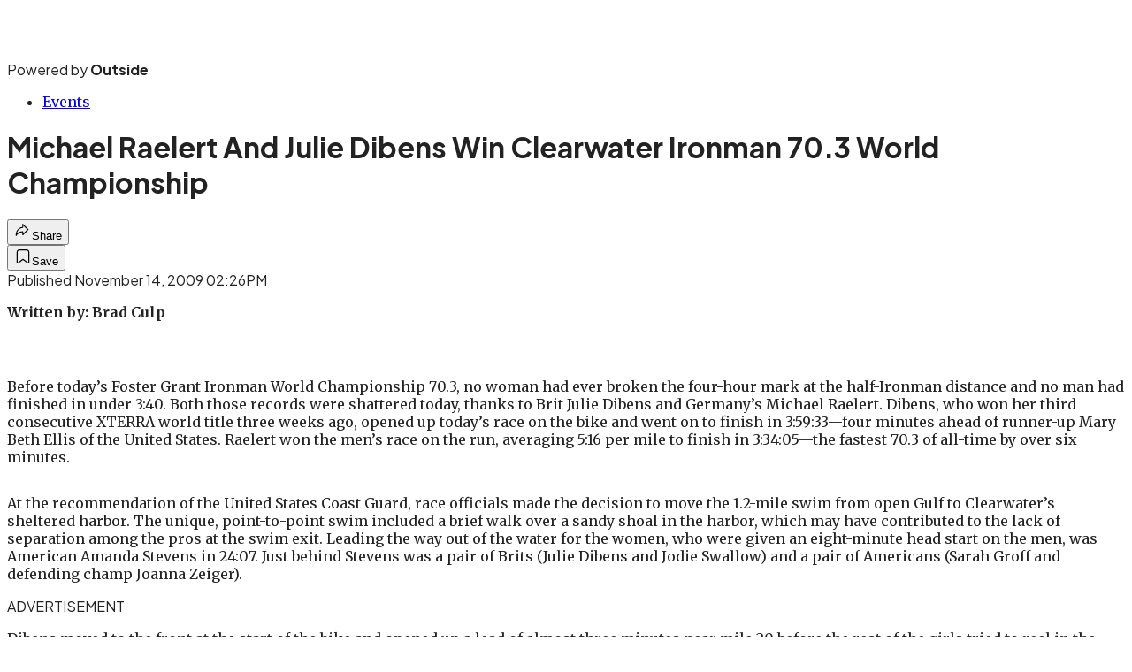

--- FILE ---
content_type: text/html; charset=utf-8
request_url: https://www.triathlete.com/events/michael-raelert-and-julie-dibens-win-clearwater-ironman-70-3-world-championship/?scope=anon
body_size: 19973
content:
<!DOCTYPE html><html lang="en" class="merriweather_9fb01ae5-module__tjpaUa__className plus_jakarta_sans_6b06feeb-module__o-YZ4a__className overflow-x-hidden"><head><meta charSet="utf-8"/><meta name="viewport" content="width=device-width, initial-scale=1"/><link rel="preload" href="https://headless.triathlete.com/_next/static/media/0595f7052377a1a2-s.p.0de08f1e.woff2" as="font" crossorigin="" type="font/woff2"/><link rel="preload" href="https://headless.triathlete.com/_next/static/media/248e1dc0efc99276-s.p.8a6b2436.woff2" as="font" crossorigin="" type="font/woff2"/><link rel="preload" href="https://headless.triathlete.com/_next/static/media/5c8bbc89ca099f34-s.p.871a2d56.woff2" as="font" crossorigin="" type="font/woff2"/><link rel="preload" href="https://headless.triathlete.com/_next/static/media/63f26fe34c987908-s.p.e5023865.woff2" as="font" crossorigin="" type="font/woff2"/><link rel="preload" href="https://headless.triathlete.com/_next/static/media/6c98c9fb873995d2-s.p.4a6499bc.woff2" as="font" crossorigin="" type="font/woff2"/><link rel="preload" href="https://headless.triathlete.com/_next/static/media/e2f3d2dfca5b1593-s.p.89fd9991.woff2" as="font" crossorigin="" type="font/woff2"/><link rel="preload" href="https://headless.triathlete.com/_next/static/media/f287e533ed04f2e6-s.p.b13871c7.woff2" as="font" crossorigin="" type="font/woff2"/><link rel="preload" href="https://headless.triathlete.com/_next/static/media/f7aa21714c1c53f8-s.p.e3544bb0.woff2" as="font" crossorigin="" type="font/woff2"/><link rel="preload" href="https://headless.triathlete.com/_next/static/media/fba5a26ea33df6a3-s.p.1bbdebe6.woff2" as="font" crossorigin="" type="font/woff2"/><link rel="stylesheet" href="https://headless.triathlete.com/_next/static/chunks/a1bb910a4aa1a5fb.css?dpl=dpl_nZmHLNVZvKxmxiYoAQz9SMctoDih" data-precedence="next"/><link rel="preload" as="script" fetchPriority="low" href="https://headless.triathlete.com/_next/static/chunks/c2f4fb33c3f4861c.js?dpl=dpl_nZmHLNVZvKxmxiYoAQz9SMctoDih"/><script src="https://headless.triathlete.com/_next/static/chunks/7ad896048dba5e9f.js?dpl=dpl_nZmHLNVZvKxmxiYoAQz9SMctoDih" async=""></script><script src="https://headless.triathlete.com/_next/static/chunks/72fe32037d525a72.js?dpl=dpl_nZmHLNVZvKxmxiYoAQz9SMctoDih" async=""></script><script src="https://headless.triathlete.com/_next/static/chunks/8ed7946dcb4c7d5b.js?dpl=dpl_nZmHLNVZvKxmxiYoAQz9SMctoDih" async=""></script><script src="https://headless.triathlete.com/_next/static/chunks/turbopack-3165dadde76071e1.js?dpl=dpl_nZmHLNVZvKxmxiYoAQz9SMctoDih" async=""></script><script src="https://headless.triathlete.com/_next/static/chunks/0bca773f9803f23f.js?dpl=dpl_nZmHLNVZvKxmxiYoAQz9SMctoDih" async=""></script><script src="https://headless.triathlete.com/_next/static/chunks/1034814b583c7793.js?dpl=dpl_nZmHLNVZvKxmxiYoAQz9SMctoDih" async=""></script><script src="https://headless.triathlete.com/_next/static/chunks/d639aadcedefed5e.js?dpl=dpl_nZmHLNVZvKxmxiYoAQz9SMctoDih" async=""></script><script src="https://headless.triathlete.com/_next/static/chunks/67f626e448d1caf1.js?dpl=dpl_nZmHLNVZvKxmxiYoAQz9SMctoDih" async=""></script><script src="https://headless.triathlete.com/_next/static/chunks/ff1a16fafef87110.js?dpl=dpl_nZmHLNVZvKxmxiYoAQz9SMctoDih" async=""></script><script src="https://headless.triathlete.com/_next/static/chunks/926350dec3317ae7.js?dpl=dpl_nZmHLNVZvKxmxiYoAQz9SMctoDih" async=""></script><link rel="preload" href="https://use.typekit.net/joo2fhd.css" as="style"/><link rel="preload" href="https://www.googletagmanager.com/gtm.js?id=GTM-5G2WJS6" as="script"/><link rel="preconnect" href="https://use.typekit.net" crossorigin="anonymous"/><link rel="preconnect" href="https://securepubads.g.doubleclick.net" crossorigin="anonymous"/><link rel="preconnect" href="https://micro.rubiconproject.com" crossorigin="anonymous"/><link rel="preconnect" href="https://amazon-adsystem.com" crossorigin="anonymous"/><link rel="preconnect" href="https://pub.doubleverify.com" crossorigin="anonymous"/><link rel="preload" href="https://use.typekit.net/joo2fhd.css" as="style"/><meta name="next-size-adjust" content=""/><title>Michael Raelert And Julie Dibens Win Clearwater Ironman 70.3 World Championship</title><meta name="robots" content="max-image-preview:large"/><meta name="am-api-token" content="YYcJV4n6DEEP"/><link rel="canonical" href="https://www.triathlete.com/events/michael-raelert-and-julie-dibens-win-clearwater-ironman-70-3-world-championship/"/><meta property="og:title" content="Michael Raelert And Julie Dibens Win Clearwater Ironman 70.3 World Championship"/><meta property="og:url" content="https://www.triathlete.com/events/michael-raelert-and-julie-dibens-win-clearwater-ironman-70-3-world-championship/"/><meta property="og:site_name" content="Triathlete"/><meta property="og:locale" content="en_US"/><meta property="og:type" content="article"/><meta property="article:published_time" content="2009-11-14T14:26:37.000Z"/><meta property="article:modified_time" content="2020-01-16T10:59:52.000Z"/><meta name="twitter:card" content="summary"/><meta name="twitter:title" content="Michael Raelert And Julie Dibens Win Clearwater Ironman 70.3 World Championship"/><link rel="icon" href="/icon?6dd26e972d5bff8d" type="image/png" sizes="32x32"/><link rel="apple-touch-icon" href="/apple-icon?3872ec717b5f28d9" type="image/png" sizes="180x180"/><script src="https://headless.triathlete.com/_next/static/chunks/a6dad97d9634a72d.js?dpl=dpl_nZmHLNVZvKxmxiYoAQz9SMctoDih" noModule=""></script></head><body><div hidden=""><!--$--><!--/$--></div><div class="fixed top-0 z-50 flex h-[68px] w-full flex-col items-center bg-brand-primary font-utility shadow-md" id="out-header-wrapper" style="--font-body:var(--font-utility)"><out-header style="width:100%"><div class="py-spacing-xxxs flex flex-col items-center" slot="header-logo"><a href="https://www.triathlete.com/" class="relative"><svg xmlns="http://www.w3.org/2000/svg" width="170" height="40" viewBox="0 0 100 25" fill="none" class="text-white h-[34px] w-[120px] sm:w-[200px]"><title>Triathlete logo</title><path class="fill-current" d="M83.864 20.093c-1.556 0-1.938-.346-1.938-1.753v-6.804h2.784V7.764h-2.784V2.72l-.318.079-3.528.91-.187.049v14.688c0 2.243.526 3.678 1.656 4.52 1.142.852 2.766.97 4.35.97.156 0 .569-.03.618-.037l.229-.019v-3.847l-.274.02c0 .005-.436.04-.608.04ZM15.986 7.763v15.954h4.033V7.763h-4.033ZM16.177 3.559l-.191.046v2.937h4.032V2.567l-.316.08-3.525.912ZM32.306 8.362c-1.198-.733-2.912-1.091-5.24-1.091-1.677 0-4.18.32-5.718 1.228l-.197.115.096.21 1.23 2.646.107.224.224-.1c1.3-.578 2.74-.836 4.67-.836 2.043 0 2.768.5 2.835 2.028h-2.054c-2.445 0-4.38.51-5.747 1.51-1.389 1.022-2.122 2.546-2.122 4.41a5.208 5.208 0 0 0 1.562 3.757c.99.963 2.317 1.5 3.698 1.495 1.507 0 3.1-.144 4.593-1.117v.887h4.045V12.147c.002-1.703-.665-2.979-1.982-3.785Zm-5.588 12.08c-.979 0-2.625-.226-2.625-1.736 0-1.32.653-2.542 5.401-2.542h.75v2.809l-.151.105c-1.242.852-1.988 1.365-3.375 1.365ZM5.97 20.093c-1.558 0-1.938-.346-1.938-1.753v-6.804h2.784V7.764H4.031V2.72l-.314.08-3.53.91-.187.05v14.687c0 2.244.527 3.68 1.656 4.521 1.145.851 2.77.969 4.353.969.156 0 .568-.031.615-.038l.232-.018v-3.848l-.275.02a7.949 7.949 0 0 1-.611.04ZM40.937 20.093c-1.557 0-1.937-.346-1.937-1.753v-6.804h2.785V7.764h-2.787V2.72l-.316.079-3.526.91-.191.049v14.688c0 2.243.527 3.678 1.656 4.52 1.145.852 2.77.97 4.35.97.157 0 .571-.03.618-.037l.233-.019v-3.847l-.276.02a7.78 7.78 0 0 1-.609.04ZM11.577 9.155V7.761H7.544v15.954h4.03v-8.088c0-2.712 1.227-4.464 3.126-4.464.139 0 .277.01.415.025l.281.037V7.31l-.27.018a5.113 5.113 0 0 0-3.549 1.827ZM75.365 18.636l-.153-.207-.195.155c-1.22.953-2.514 1.804-4.904 1.804-1.963 0-4.094-1.119-4.35-3.194h11.352l.037-.205c.54-3.089-.11-5.396-1.516-7.11-1.286-1.57-3.174-2.561-5.705-2.561a7.82 7.82 0 0 0-5.75 2.386 8.469 8.469 0 0 0-2.238 5.888c0 2.56.815 4.734 2.355 6.287a8.046 8.046 0 0 0 5.781 2.281c3.022 0 5.022-.727 7.131-2.596l.174-.151-.134-.188-1.885-2.59Zm-9.438-4.618c.262-1.192 1.64-3.039 3.86-3.039a3.879 3.879 0 0 1 3.86 3.039h-7.72Z"></path><path class="fill-current" d="m97.98 18.636-.149-.207-.2.154c-1.218.954-2.513 1.805-4.9 1.805-1.966 0-4.098-1.119-4.354-3.194h11.355l.039-.205c.537-3.089-.112-5.396-1.517-7.11-1.285-1.57-3.174-2.561-5.707-2.561a7.832 7.832 0 0 0-5.751 2.386 8.47 8.47 0 0 0-2.236 5.888c0 2.56.814 4.734 2.354 6.287a8.053 8.053 0 0 0 5.78 2.28c3.022 0 5.022-.726 7.132-2.595l.174-.152-.138-.187-1.882-2.59Zm-9.437-4.618c.262-1.192 1.637-3.039 3.857-3.039a3.88 3.88 0 0 1 3.862 3.039h-7.72ZM57.451 3.534l-.187.05v20.133h4.03V2.542l-.314.082-3.529.91ZM50.602 7.318a5.475 5.475 0 0 0-4.054 1.813V2.643l-.315.08-3.528.91-.188.05v20.034h4.033V15.18c0-2.827 1.679-4.091 3.348-4.091 1.611 0 2.572 1.114 2.572 2.979v9.647h4.032V13.399c-.003-3.751-2.26-6.08-5.9-6.08Z"></path></svg></a><p class="mt-px text-center font-utility-4 text-white sm:font-utility-3">Powered by <strong class="font-semibold">Outside</strong></p></div></out-header></div><div class="article-template w-full text-center" data-post-analytics-data="{&quot;authors&quot;:[],&quot;categories&quot;:[&quot;Events&quot;],&quot;tags&quot;:[&quot;events&quot;,&quot;triathlete&quot;,&quot;florida&quot;,&quot;winners&quot;,&quot;win&quot;],&quot;domain&quot;:&quot;triathlete&quot;,&quot;post_uuid&quot;:&quot;f1821f846580411182695a870191b770&quot;,&quot;publish_date&quot;:&quot;November 14, 2009&quot;,&quot;title&quot;:&quot;Michael Raelert And Julie Dibens Win Clearwater Ironman 70.3 World Championship&quot;}"><script id="seo-structured-data" type="application/ld+json" data-testid="structured-data">{"@context":"https://schema.org","@type":"Article","@id":"https://www.triathlete.com/events/michael-raelert-and-julie-dibens-win-clearwater-ironman-70-3-world-championship/#article","isPartOf":{"@id":"https://www.triathlete.com/events/michael-raelert-and-julie-dibens-win-clearwater-ironman-70-3-world-championship"},"author":[{"@type":"Person","@id":"https://www.triathlete.com/#/schema/person/10"}],"headline":"Michael Raelert And Julie Dibens Win Clearwater Ironman 70.3 World Championship","datePublished":"2009-11-14T14:26:37.000Z","dateModified":"2009-11-14T14:26:37.000Z","mainEntityOfPage":{"@id":"https://www.triathlete.com/events/michael-raelert-and-julie-dibens-win-clearwater-ironman-70-3-world-championship/"},"wordCount":778,"publisher":{"@id":"https://www.triathlete.com/#organization"},"image":{"@id":"https://www.triathlete.com/events/michael-raelert-and-julie-dibens-win-clearwater-ironman-70-3-world-championship/#primaryimage"},"keywords":["parent_category: Events","tag: events","tag: triathlete","tag: florida","tag: winners","tag: win","type: article"],"articleSection":"Events","inLanguage":"en-US","@graph":[{"@type":"Article","@id":"https://www.triathlete.com/events/michael-raelert-and-julie-dibens-win-clearwater-ironman-70-3-world-championship/#article","isPartOf":{"@id":"https://www.triathlete.com/events/michael-raelert-and-julie-dibens-win-clearwater-ironman-70-3-world-championship"},"author":[{"@type":"Person","@id":"https://www.triathlete.com/#/schema/person/10"}],"headline":"Michael Raelert And Julie Dibens Win Clearwater Ironman 70.3 World Championship","datePublished":"2009-11-14T14:26:37.000Z","dateModified":"2009-11-14T14:26:37.000Z","mainEntityOfPage":{"@id":"https://www.triathlete.com/events/michael-raelert-and-julie-dibens-win-clearwater-ironman-70-3-world-championship/"},"wordCount":778,"publisher":{"@id":"https://www.triathlete.com/#organization"},"image":{"@id":"https://www.triathlete.com/events/michael-raelert-and-julie-dibens-win-clearwater-ironman-70-3-world-championship/#primaryimage"},"keywords":["parent_category: Events","tag: events","tag: triathlete","tag: florida","tag: winners","tag: win","type: article"],"articleSection":"Events","inLanguage":"en-US"},{"@type":"WebPage","@id":"https://www.triathlete.com/events/michael-raelert-and-julie-dibens-win-clearwater-ironman-70-3-world-championship/","url":"https://www.triathlete.com/events/michael-raelert-and-julie-dibens-win-clearwater-ironman-70-3-world-championship/","name":"Michael Raelert And Julie Dibens Win Clearwater Ironman 70.3 World Championship","isPartOf":{"@id":"https://www.triathlete.com/#website"},"primaryImageOfPage":{"@id":"https://www.triathlete.com/events/michael-raelert-and-julie-dibens-win-clearwater-ironman-70-3-world-championship/#primaryimage"},"image":{"@id":"https://www.triathlete.com/events/michael-raelert-and-julie-dibens-win-clearwater-ironman-70-3-world-championship/#primaryimage"},"datePublished":"2009-11-14T14:26:37.000Z","dateModified":"2009-11-14T14:26:37.000Z","description":"Michael Raelert And Julie Dibens Win Clearwater Ironman 70.3 World Championship","breadcrumb":{"@id":"https://www.triathlete.com/events/michael-raelert-and-julie-dibens-win-clearwater-ironman-70-3-world-championship/#breadcrumb"},"inLanguage":"en-US","potentialAction":[{"@type":"ReadAction","target":["https://www.triathlete.com/events/michael-raelert-and-julie-dibens-win-clearwater-ironman-70-3-world-championship/"]}]},{"@type":"ImageObject","inLanguage":"en-US","@id":"https://www.triathlete.com/events/michael-raelert-and-julie-dibens-win-clearwater-ironman-70-3-world-championship/#primaryimage"},{"@type":"BreadcrumbList","@id":"https://www.triathlete.com/events/michael-raelert-and-julie-dibens-win-clearwater-ironman-70-3-world-championship/#breadcrumb","itemListElement":[{"@type":"ListItem","position":1,"name":"Events","item":"https://www.triathlete.com/events/"},{"@type":"ListItem","position":2,"name":"Michael Raelert And Julie Dibens Win Clearwater Ironman 70.3 World Championship","item":"https://www.triathlete.com/events/michael-raelert-and-julie-dibens-win-clearwater-ironman-70-3-world-championship/"}]},{"@type":"WebSite","@id":"https://www.triathlete.com/#website","url":"https://www.triathlete.com/","name":"Triathlete","description":"Triathlete - The world's number-one triathlon resource – Triathlete","publisher":{"@id":"https://www.triathlete.com/#organization"},"potentialAction":[{"@type":"SearchAction","target":{"@type":"EntryPoint","urlTemplate":"https://www.triathlete.com/?s={search_term_string}"},"query-input":"required name=search_term_string"}],"inLanguage":"en-US"},{"@type":"Organization","@id":"https://www.triathlete.com/#organization","name":"Triathlete","url":"https://www.triathlete.com/","logo":{"@type":"ImageObject","inLanguage":"en-US","@id":"https://www.triathlete.com/#/schema/logo/image/","url":"https://cdn.outsideonline.com/wp-content/uploads/2024/03/AF-TRIATHLETE.png","contentUrl":"https://cdn.outsideonline.com/wp-content/uploads/2024/03/AF-TRIATHLETE.png","width":250,"height":250,"caption":"Triathlete"},"image":{"@id":"https://www.triathlete.com/#/schema/logo/image/"}},{"@type":"Person","@id":"https://www.triathlete.com/#/schema/person/10"}]}</script><div class="mt-[116px]"><div aria-label="Advertisement" class="prestitial-ad mx-auto my-tight min-h-[250px] w-full bg-bg-very-light py-base-tight sm:px-base-tight"><div id="prestitial-0" class="prestitial-content"></div></div></div><div class="mx-auto flex max-w-[1440px] px-base sm:px-loose md:space-x-base-loose md:p-base-loose lg:p-base" data-testid="grid"><div class="grid w-full grid-cols-4 gap-base-loose sm:grid-cols-8 md:grid-cols-12 body-content js-body-content overflow-x-hidden body-content-dense"><div class="col-span-full"></div><div class="article-header !col-span-full flex flex-col text-left"><div class="justify-start"><nav class="align-left col-span-full mb-base" data-pom-e2e-test-id="breadcrumbs"><ul class="flex flex-wrap gap-super-tight font-semibold"><li class="!-ml-0.5 flex gap-super-tight whitespace-nowrap"><a class="rounded-small px-extra-tight font-utility-2 text-brand-primary transition-colors duration-400 hover:bg-bg-light active:bg-bg-medium" href="/events"><span>Events</span></a></li></ul></nav><h1 class="mb-base-loose text-text-headline">Michael Raelert And Julie Dibens Win Clearwater Ironman 70.3 World Championship</h1><div class="fp-intro mb-loose font-secondary text-description-size leading-description-line-height font-normal text-secondary"></div></div><div class="border-border-light border-t py-base-tight"><div class="flex h-4 justify-between"><div class="flex gap-x-base-tight"></div><div class="flex gap-x-base-tight"><div class="relative"><button class="inline-flex shrink-0 items-center justify-center rounded-full hover:cursor-pointer bg-bg-surface hover:bg-bg-light focus:bg-bg-dark text-primary border border-solid border-border-light aria-pressed:bg-brand-primary aria-pressed:text-text-surface py-very-tight px-base-tight gap-tight font-semibold font-utility-2" aria-label="Share article" aria-pressed="false" id="" aria-haspopup="true"><svg xmlns="http://www.w3.org/2000/svg" width="20" height="20" viewBox="0 0 20 20" class=""><title>Share Icon</title><path fill-rule="evenodd" clip-rule="evenodd" d="M9.52671 2.21112C9.31975 2.29685 9.18481 2.4988 9.18481 2.72281V5.69328C4.9997 6.2414 1.80019 10.0091 1.80019 14.533V15.2767C1.80019 15.5374 1.9821 15.7629 2.23697 15.818C2.49185 15.8731 2.75065 15.743 2.8584 15.5055C3.80204 13.4258 6.21665 11.8364 9.18481 11.6591V14.5382C9.18481 14.7622 9.31975 14.9642 9.52671 15.0499C9.73367 15.1356 9.97189 15.0882 10.1303 14.9298L16.038 9.02213C16.2543 8.80584 16.2543 8.45516 16.038 8.23887L10.1303 2.33118C9.97189 2.17278 9.73367 2.1254 9.52671 2.21112ZM10.2925 11.0903C10.2925 11.0898 10.2925 11.0893 10.2925 11.0888C10.2925 10.783 10.0445 10.535 9.73866 10.535C7.00766 10.535 4.54501 11.6113 2.99576 13.3185C3.52188 9.72192 6.34795 6.97376 9.77511 6.7477C10.0662 6.7285 10.2925 6.48678 10.2925 6.19505V4.05991L14.8631 8.6305L10.2925 13.2011V11.0918C10.2925 11.0913 10.2925 11.0908 10.2925 11.0903Z" class="fill-inverse"></path></svg><span class="hidden sm:inline">Share</span></button></div><button class="inline-flex shrink-0 items-center justify-center rounded-full hover:cursor-pointer bg-bg-surface hover:bg-bg-light focus:bg-bg-dark text-primary border border-solid border-border-light aria-pressed:bg-brand-primary aria-pressed:text-text-surface py-very-tight px-base-tight gap-tight font-semibold font-utility-2 sm:w-10.75" aria-label="Save this article" aria-pressed="false" id="article-bookmark-button"><svg xmlns="http://www.w3.org/2000/svg" width="20" height="20" viewBox="0 0 20 20" fill="current-color" class=""><title>Bookmark Icon</title><path fill-rule="evenodd" clip-rule="evenodd" d="M5.89753 3.23089C5.40785 3.23089 4.93823 3.42541 4.59198 3.77166C4.24572 4.11792 4.0512 4.58754 4.0512 5.07722V16.564C4.0512 16.6021 4.06181 16.6394 4.08183 16.6718C4.10186 16.7042 4.13051 16.7304 4.16459 16.7474C4.19866 16.7645 4.2368 16.7717 4.27474 16.7683C4.31268 16.7649 4.34892 16.751 4.3794 16.7281L9.63131 12.7907C9.8501 12.6267 10.1509 12.6267 10.3697 12.7907L15.6216 16.7281C15.652 16.751 15.6883 16.7649 15.7262 16.7683C15.7642 16.7717 15.8023 16.7645 15.8364 16.7474C15.8705 16.7304 15.8991 16.7042 15.9191 16.6718C15.9392 16.6394 15.9498 16.6021 15.9498 16.564V5.07722C15.9498 4.58754 15.7552 4.11792 15.409 3.77166C15.0627 3.42541 14.5931 3.23089 14.1034 3.23089H5.89753ZM3.72161 2.9013C4.2987 2.32421 5.0814 2 5.89753 2H14.1034C14.9196 2 15.7023 2.32421 16.2794 2.9013C16.8565 3.47839 17.1807 4.26109 17.1807 5.07722V16.564C17.1807 16.8306 17.1064 17.092 16.9662 17.3189C16.826 17.5457 16.6255 17.7291 16.387 17.8483C16.1485 17.9676 15.8815 18.0181 15.6159 17.9942C15.3503 17.9703 15.0966 17.8729 14.8832 17.713L10.0005 14.0523L5.11775 17.713C4.90439 17.8729 4.6507 17.9703 4.38511 17.9942C4.11952 18.0181 3.85251 17.9676 3.61401 17.8483C3.37551 17.7291 3.17493 17.5457 3.03475 17.3189C2.89456 17.092 2.82031 16.8306 2.82031 16.564V5.07722C2.82031 4.26109 3.14452 3.47839 3.72161 2.9013Z" class="fill-inverse"></path></svg><span class="hidden sm:inline">Save</span></button></div></div></div><div></div></div><div class="content-wrap fp-contentTarget"><div class="article-body"><div class="mb-base-loose flex flex-wrap gap-(--spacing-base)"><!--$--><!--/$--></div><div class="pub-date font-utility-2 text-secondary">Published November 14, 2009 02:26PM</div></div><p><strong>Written by: Brad Culp</strong></p><p class="aspect-video"></p><p>Before today’s Foster Grant Ironman World Championship 70.3, no woman had ever broken the four-hour mark at the half-Ironman distance and no man had finished in under 3:40. Both those records were shattered today, thanks to Brit Julie Dibens and Germany’s Michael Raelert.<!-- --> Dibens, who won her third consecutive XTERRA world title three weeks ago, opened up today’s race on the bike and went on to finish in 3:59:33—four minutes ahead of runner-up Mary Beth Ellis of the United States. Raelert won the men’s race on the run, averaging 5:16 per mile to finish in 3:34:05—the fastest 70.3 of all-time by over six minutes.</p>
<p>At the recommendation of the United States Coast Guard, race officials made the decision to move the 1.2-mile swim from open Gulf to Clearwater’s sheltered harbor. The unique, point-to-point swim included a brief walk over a sandy shoal in the harbor, which may have contributed to the lack of separation among the pros at the swim exit. Leading the way out of the water for the women, who were given an eight-minute head start on the men, was American Amanda Stevens in 24:07. Just behind Stevens was a pair of Brits (Julie Dibens and Jodie Swallow) and a pair of Americans (Sarah Groff and defending champ Joanna Zeiger).</p>
<div class="ad-placeholder-wrapper relative w-full border-t border-b border-border-light col-span-full my-3 md:col-span-10 md:col-start-2"><div class="mb-[30px] min-h-[30px] text-center"><span class="font-utility-4 font-medium tracking-[1px] text-neutral-500 uppercase">ADVERTISEMENT</span></div><div class="ad-placeholder -mt-[30px] mb-[30px] flex min-h-[250px] w-full items-center justify-center"><div class="w-full "><div id="in-content-leaderboard-I0-P0-CMI0" class="flex justify-center text-left"></div></div></div></div><p>Dibens moved to the front at the start of the bike and opened up a lead of almost three minutes near mile-20 before the rest of the girls tried to reel in the Brit. Leading the chasers was Switzerland’s Caroline Steffen, who pulled to within a minute of Dibens by mile-40. Right with Steffen was Swallow, Ellis and Stevens. By the time Dibens hit T2, her lead was back up to three minutes on Steffen, four minutes on Ellis and almost five minutes on Swallow.</p>
<p>Dibens started the run at a torrid pace, making things look bleak for anyone else with thoughts of a win. After stretching her lead during the opening miles of the half-marathon, Dibens slowed her pace on the second lap of the run, but the rest of the field couldn’t make up any ground. Dibens crossed the line in 3:59:33, over three minutes faster than Joanna Zeiger’s course record of a year ago. Ellis grabbed second for the second year in a row, finishing in 4:03:49. French Canadian Magali Tisseyre, who started the run over nine minutes behind Dibens, finished third with the day’s best run (1:20:33).</p>
<p>Leading the way out of the swim for the men was Estonian Marko Albert (21:35) with American Brian Fleischmann only three seconds behind. Just a few meters behind the pair of leaders were Brits Fraser Cartmell and Philip Graves, Canadian Brent McMahon and American Tim O’Donnell. Raelert exited the swim in 12th position, 23 seconds off the lead.</p>
<div class="ad-placeholder-wrapper relative w-full border-t border-b border-border-light col-span-full my-3 md:col-span-10 md:col-start-2"><div class="mb-[30px] min-h-[30px] text-center"><span class="font-utility-4 font-medium tracking-[1px] text-neutral-500 uppercase">ADVERTISEMENT</span></div><div class="ad-placeholder -mt-[30px] mb-[30px] flex min-h-[250px] w-full items-center justify-center"><div class="w-full "><div id="in-content-leaderboard-I1-P0-CMI0" class="flex justify-center text-left"></div></div></div></div><p>The lead men remained in a tight bunch throughout the bike leg but all of the leaders kept a close eye on the gaps and few drafting penalties were handed out. Setting the pace on the bike were American Andrew Starykowicz, Aussies Joe Gambles and Greg Bennett, defending champ Terenzo Bozzone, Graves and Italy’s Daniel Fontana. The lead seemed to change every minute, but it was Starykowicz, the 27-year old from Chicago, hitting T2 first after a 1:58:43 split. Bozzone was next into T2, only a few seconds back, followed by Reed and Bennett. Raelert was 12th off the bike, but only a minute behind Starykowicz.</p>
<p>Reed surged to the front at the start of the run, but only held the lead for a couple of miles before Raelert came storming by. The German never looked back after taking the lead away from Reed, building his advantage at each mile check. Raelert broke the tape in 3:34:04, more than six minutes faster than Bozzone’s course record from a year ago. The 29-year old finished the run in 1:09:05 (5:16 per mile), by far the fastest 70.3 run of all-time. Fontana posted the second-best run of the day en route to finishing second (3:36:44), with Reed rounding out the podium in 3:37:50.</p>
<p><strong>Foster Grant Ironman World Championship 70.3<br/>
Clearwater Beach, Fla. – November 14, 2009<br/>
1.2-mile swim, 56-mile bike, 13.1-mile run</strong></p>
<p><strong>Men</strong><br/>
1. Michael Raelert (GER)    21:58    1:59:30    1:09:06    3:34:04<br/>
2. Daniel Fontana (ITA)    21:55    1:59:25    1:12:01    3:36:44<br/>
3. Matt Reed (USA)        21:59    1:59:02    1:13:12    3:37:50<br/>
4. Sylvain Sudrie (FRA)    21:57    1:59:36    1:12:47    3:38:02<br/>
5. Joe Gambles (AUS)        22:19    1:58:52    1:13:24    3:38:19</p>
<p><strong>Women</strong><br/>
1. Julie Dibens (GBR)        24:12    2:07:09    1:24:38    3:59:33<br/>
2. Mary Beth Ellis (USA)    24:31    2:10:52    1:24:43    4:03:49<br/>
3. Magali Tisseyre (CAN)    26:00    2:15:11    1:20:33    4:05:27<br/>
4. Caroline Steffen (SUI)    25:42    2:08:23    1:26:49    4:05:33<br/>
5. Laura Bennett (USA)    24:27    2:17:01    1:22:43    4:07:39</p>
<!-- --></div><div class="article-bottom"><div class="col-span-full mb-extra-loose flex flex-wrap gap-base-tight text-left md:col-span-10 md:col-start-2 lg:col-span-8 lg:col-start-3"><a class="inline-flex shrink-0 items-center justify-center rounded-full hover:cursor-pointer bg-bg-light hover:bg-bg-medium focus:bg-bg-dark text-primary py-very-tight px-base-tight gap-tight font-semibold font-utility-2" rel="" target="_self" href="/tag/70-3"><span class="">70.3</span></a><a class="inline-flex shrink-0 items-center justify-center rounded-full hover:cursor-pointer bg-bg-light hover:bg-bg-medium focus:bg-bg-dark text-primary py-very-tight px-base-tight gap-tight font-semibold font-utility-2" rel="" target="_self" href="/tag/florida"><span class="">Florida</span></a><a class="inline-flex shrink-0 items-center justify-center rounded-full hover:cursor-pointer bg-bg-light hover:bg-bg-medium focus:bg-bg-dark text-primary py-very-tight px-base-tight gap-tight font-semibold font-utility-2" rel="" target="_self" href="/tag/raelert"><span class="">Raelert</span></a><a class="inline-flex shrink-0 items-center justify-center rounded-full hover:cursor-pointer bg-bg-light hover:bg-bg-medium focus:bg-bg-dark text-primary py-very-tight px-base-tight gap-tight font-semibold font-utility-2" rel="" target="_self" href="/tag/triathlete"><span class="">Triathlete</span></a><a class="inline-flex shrink-0 items-center justify-center rounded-full hover:cursor-pointer bg-bg-light hover:bg-bg-medium focus:bg-bg-dark text-primary py-very-tight px-base-tight gap-tight font-semibold font-utility-2" rel="" target="_self" href="/tag/triathlon"><span class="">Triathlon</span></a><a class="inline-flex shrink-0 items-center justify-center rounded-full hover:cursor-pointer bg-bg-light hover:bg-bg-medium focus:bg-bg-dark text-primary py-very-tight px-base-tight gap-tight font-semibold font-utility-2" rel="" target="_self" href="/tag/win"><span class="">Win</span></a><a class="inline-flex shrink-0 items-center justify-center rounded-full hover:cursor-pointer bg-bg-light hover:bg-bg-medium focus:bg-bg-dark text-primary py-very-tight px-base-tight gap-tight font-semibold font-utility-2" rel="" target="_self" href="/tag/winners"><span class="">Winners</span></a></div><div class="mb-base-loose"></div><div class="block md:hidden"><a target="_blank" rel="noopener noreferrer" class="my-base-tight flex w-full cursor-pointer items-center gap-base rounded-md border border-border-light bg-bg-surface p-base-tight no-underline md:my-0 md:w-[300px]" href="https://www.google.com/preferences/source?q=triathlete.com"><svg width="32" height="32" viewBox="0 0 48 48" class="shrink-0" aria-hidden="true"><title>Google</title><path fill="#EA4335" d="M24 9.5c3.54 0 6.71 1.22 9.21 3.6l6.85-6.85C35.9 2.38 30.47 0 24 0 14.62 0 6.51 5.38 2.56 13.22l7.98 6.19C12.43 13.72 17.74 9.5 24 9.5z"></path><path fill="#4285F4" d="M46.98 24.55c0-1.57-.15-3.09-.38-4.55H24v9.02h12.94c-.58 2.96-2.26 5.48-4.78 7.18l7.73 6c4.51-4.18 7.09-10.36 7.09-17.65z"></path><path fill="#FBBC05" d="M10.53 28.59c-.48-1.45-.76-2.99-.76-4.59s.27-3.14.76-4.59l-7.98-6.19C.92 16.46 0 20.12 0 24c0 3.88.92 7.54 2.56 10.78l7.97-6.19z"></path><path fill="#34A853" d="M24 48c6.48 0 11.93-2.13 15.89-5.81l-7.73-6c-2.15 1.45-4.92 2.3-8.16 2.3-6.26 0-11.57-4.22-13.47-9.91l-7.98 6.19C6.51 42.62 14.62 48 24 48z"></path></svg><span class="flex-1 text-left font-utility-2 font-semibold text-primary">Add <!-- -->Triathlete<!-- --> as a preferred source on Google</span><span class="inline-flex shrink-0 items-center justify-center gap-extra-tight rounded-full border border-border-light bg-bg-surface px-base-tight py-extra-tight font-utility-2 font-semibold text-primary transition-colors hover:bg-bg-medium"><svg xmlns="http://www.w3.org/2000/svg" width="18" height="18" viewBox="0 0 18 18" fill="none" class="shrink-0" aria-hidden="true"><path d="M9.16855 9.375L10.8748 8.34375L12.5811 9.375L12.1311 7.425L13.6311 6.13125L11.6623 5.9625L10.8748 4.125L10.0873 5.9625L8.11855 6.13125L9.61855 7.425L9.16855 9.375ZM4.2748 16.4063C3.8623 16.4688 3.49043 16.3719 3.15918 16.1156C2.82793 15.8594 2.6373 15.525 2.5873 15.1125L1.59355 6.91875C1.54355 6.50625 1.64355 6.1375 1.89355 5.8125C2.14355 5.4875 2.4748 5.3 2.8873 5.25L3.7498 5.1375V11.25C3.7498 12.075 4.04355 12.7813 4.63105 13.3688C5.21855 13.9563 5.9248 14.25 6.7498 14.25H13.7248C13.6498 14.55 13.4998 14.8094 13.2748 15.0281C13.0498 15.2469 12.7748 15.375 12.4498 15.4125L4.2748 16.4063ZM6.7498 12.75C6.3373 12.75 5.98418 12.6031 5.69043 12.3094C5.39668 12.0156 5.2498 11.6625 5.2498 11.25V3C5.2498 2.5875 5.39668 2.23438 5.69043 1.94063C5.98418 1.64688 6.3373 1.5 6.7498 1.5H14.9998C15.4123 1.5 15.7654 1.64688 16.0592 1.94063C16.3529 2.23438 16.4998 2.5875 16.4998 3V11.25C16.4998 11.6625 16.3529 12.0156 16.0592 12.3094C15.7654 12.6031 15.4123 12.75 14.9998 12.75H6.7498Z" fill="#333333"></path></svg>Add</span></a></div></div><div></div></div><div class="hidden md:block" style="min-width:350px"><div id="article-pane" class="flex h-full flex-col items-end"><div class="relative h-96"><div id="ad-initial-leaderboard-0" class="justify-right flex text-left sticky top-10 mb-base"></div></div><a target="_blank" rel="noopener noreferrer" class="my-base-tight flex w-full cursor-pointer items-center gap-base rounded-md border border-border-light bg-bg-surface p-base-tight no-underline md:my-0 md:w-[300px]" href="https://www.google.com/preferences/source?q=triathlete.com"><svg width="32" height="32" viewBox="0 0 48 48" class="shrink-0" aria-hidden="true"><title>Google</title><path fill="#EA4335" d="M24 9.5c3.54 0 6.71 1.22 9.21 3.6l6.85-6.85C35.9 2.38 30.47 0 24 0 14.62 0 6.51 5.38 2.56 13.22l7.98 6.19C12.43 13.72 17.74 9.5 24 9.5z"></path><path fill="#4285F4" d="M46.98 24.55c0-1.57-.15-3.09-.38-4.55H24v9.02h12.94c-.58 2.96-2.26 5.48-4.78 7.18l7.73 6c4.51-4.18 7.09-10.36 7.09-17.65z"></path><path fill="#FBBC05" d="M10.53 28.59c-.48-1.45-.76-2.99-.76-4.59s.27-3.14.76-4.59l-7.98-6.19C.92 16.46 0 20.12 0 24c0 3.88.92 7.54 2.56 10.78l7.97-6.19z"></path><path fill="#34A853" d="M24 48c6.48 0 11.93-2.13 15.89-5.81l-7.73-6c-2.15 1.45-4.92 2.3-8.16 2.3-6.26 0-11.57-4.22-13.47-9.91l-7.98 6.19C6.51 42.62 14.62 48 24 48z"></path></svg><span class="flex-1 text-left font-utility-2 font-semibold text-primary">Add <!-- -->Triathlete<!-- --> as a preferred source on Google</span><span class="inline-flex shrink-0 items-center justify-center gap-extra-tight rounded-full border border-border-light bg-bg-surface px-base-tight py-extra-tight font-utility-2 font-semibold text-primary transition-colors hover:bg-bg-medium"><svg xmlns="http://www.w3.org/2000/svg" width="18" height="18" viewBox="0 0 18 18" fill="none" class="shrink-0" aria-hidden="true"><path d="M9.16855 9.375L10.8748 8.34375L12.5811 9.375L12.1311 7.425L13.6311 6.13125L11.6623 5.9625L10.8748 4.125L10.0873 5.9625L8.11855 6.13125L9.61855 7.425L9.16855 9.375ZM4.2748 16.4063C3.8623 16.4688 3.49043 16.3719 3.15918 16.1156C2.82793 15.8594 2.6373 15.525 2.5873 15.1125L1.59355 6.91875C1.54355 6.50625 1.64355 6.1375 1.89355 5.8125C2.14355 5.4875 2.4748 5.3 2.8873 5.25L3.7498 5.1375V11.25C3.7498 12.075 4.04355 12.7813 4.63105 13.3688C5.21855 13.9563 5.9248 14.25 6.7498 14.25H13.7248C13.6498 14.55 13.4998 14.8094 13.2748 15.0281C13.0498 15.2469 12.7748 15.375 12.4498 15.4125L4.2748 16.4063ZM6.7498 12.75C6.3373 12.75 5.98418 12.6031 5.69043 12.3094C5.39668 12.0156 5.2498 11.6625 5.2498 11.25V3C5.2498 2.5875 5.39668 2.23438 5.69043 1.94063C5.98418 1.64688 6.3373 1.5 6.7498 1.5H14.9998C15.4123 1.5 15.7654 1.64688 16.0592 1.94063C16.3529 2.23438 16.4998 2.5875 16.4998 3V11.25C16.4998 11.6625 16.3529 12.0156 16.0592 12.3094C15.7654 12.6031 15.4123 12.75 14.9998 12.75H6.7498Z" fill="#333333"></path></svg>Add</span></a><div class="relative flex-1"><div id="right-rail-0" class="ad-right-rail sticky top-10 min-h-[250px] md:min-h-[600px]"></div></div></div></div></div><div class="pointer-events-none fixed bottom-0 z-50 w-full"><div id="ad-footer-container" class="flex w-full justify-center bg-white/0 pointer-events-auto h-[56px] py-super-tight sm:h-[75px] md:h-[100px]"><div class="relative"><div id="footer-0" class="ad-footer"></div></div></div></div><!--$!--><template data-dgst="BAILOUT_TO_CLIENT_SIDE_RENDERING"></template><!--/$--></div><!--$--><!--/$--><!--$--><!--/$--><out-footer style="--font-body:var(--font-utility)" theme="light"></out-footer><div class="mb-8"></div><script src="https://headless.triathlete.com/_next/static/chunks/c2f4fb33c3f4861c.js?dpl=dpl_nZmHLNVZvKxmxiYoAQz9SMctoDih" id="_R_" async=""></script><script>(self.__next_f=self.__next_f||[]).push([0])</script><script>self.__next_f.push([1,"1:\"$Sreact.fragment\"\n2:I[79520,[\"https://headless.triathlete.com/_next/static/chunks/0bca773f9803f23f.js?dpl=dpl_nZmHLNVZvKxmxiYoAQz9SMctoDih\",\"https://headless.triathlete.com/_next/static/chunks/1034814b583c7793.js?dpl=dpl_nZmHLNVZvKxmxiYoAQz9SMctoDih\"],\"\"]\n3:I[35785,[\"https://headless.triathlete.com/_next/static/chunks/0bca773f9803f23f.js?dpl=dpl_nZmHLNVZvKxmxiYoAQz9SMctoDih\",\"https://headless.triathlete.com/_next/static/chunks/1034814b583c7793.js?dpl=dpl_nZmHLNVZvKxmxiYoAQz9SMctoDih\",\"https://headless.triathlete.com/_next/static/chunks/d639aadcedefed5e.js?dpl=dpl_nZmHLNVZvKxmxiYoAQz9SMctoDih\",\"https://headless.triathlete.com/_next/static/chunks/67f626e448d1caf1.js?dpl=dpl_nZmHLNVZvKxmxiYoAQz9SMctoDih\"],\"ErrorBoundary\"]\n4:I[44129,[\"https://headless.triathlete.com/_next/static/chunks/0bca773f9803f23f.js?dpl=dpl_nZmHLNVZvKxmxiYoAQz9SMctoDih\",\"https://headless.triathlete.com/_next/static/chunks/1034814b583c7793.js?dpl=dpl_nZmHLNVZvKxmxiYoAQz9SMctoDih\",\"https://headless.triathlete.com/_next/static/chunks/d639aadcedefed5e.js?dpl=dpl_nZmHLNVZvKxmxiYoAQz9SMctoDih\",\"https://headless.triathlete.com/_next/static/chunks/67f626e448d1caf1.js?dpl=dpl_nZmHLNVZvKxmxiYoAQz9SMctoDih\"],\"ReactQueryContext\"]\n5:I[8539,[\"https://headless.triathlete.com/_next/static/chunks/0bca773f9803f23f.js?dpl=dpl_nZmHLNVZvKxmxiYoAQz9SMctoDih\",\"https://headless.triathlete.com/_next/static/chunks/1034814b583c7793.js?dpl=dpl_nZmHLNVZvKxmxiYoAQz9SMctoDih\"],\"AnalyticsProvider\"]\n6:I[13495,[\"https://headless.triathlete.com/_next/static/chunks/0bca773f9803f23f.js?dpl=dpl_nZmHLNVZvKxmxiYoAQz9SMctoDih\",\"https://headless.triathlete.com/_next/static/chunks/1034814b583c7793.js?dpl=dpl_nZmHLNVZvKxmxiYoAQz9SMctoDih\"],\"PianoAnalytics\"]\n7:I[20661,[\"https://headless.triathlete.com/_next/static/chunks/0bca773f9803f23f.js?dpl=dpl_nZmHLNVZvKxmxiYoAQz9SMctoDih\",\"https://headless.triathlete.com/_next/static/chunks/1034814b583c7793.js?dpl=dpl_nZmHLNVZvKxmxiYoAQz9SMctoDih\"],\"Header\"]\n12:I[68027,[],\"default\"]\n:HL[\"https://headless.triathlete.com/_next/static/chunks/a1bb910a4aa1a5fb.css?dpl=dpl_nZmHLNVZvKxmxiYoAQz9SMctoDih\",\"style\"]\n:HL[\"https://headless.triathlete.com/_next/static/media/0595f7052377a1a2-s.p.0de08f1e.woff2\",\"font\",{\"crossOrigin\":\"\",\"type\":\"font/woff2\"}]\n:HL[\"https://headless.triathlete.com/_next/static/media/248e1dc0efc99276-s.p.8a6b2436.woff2\",\"font\",{\"crossOrigin\":\"\",\"type\":\"font/woff2\"}]\n:HL[\"https://headless.triathlete.com/_next/static/media/5c8bbc89ca099f34-s.p.871a2d56.woff2\",\"font\",{\"crossOrigin\":\"\",\"type\":\"font/woff2\"}]\n:HL[\"https://headless.triathlete.com/_next/static/media/63f26fe34c987908-s.p.e5023865.woff2\",\"font\",{\"crossOrigin\":\"\",\"type\":\"font/woff2\"}]\n:HL[\"https://headless.triathlete.com/_next/static/media/6c98c9fb873995d2-s.p.4a6499bc.woff2\",\"font\",{\"crossOrigin\":\"\",\"type\":\"font/woff2\"}]\n:HL[\"https://headless.triathlete.com/_next/static/media/e2f3d2dfca5b1593-s.p.89fd9991.woff2\",\"font\",{\"crossOrigin\":\"\",\"type\":\"font/woff2\"}]\n:HL[\"https://headless.triathlete.com/_next/static/media/f287e533ed04f2e6-s.p.b13871c7.woff2\",\"font\",{\"crossOrigin\":\"\",\"type\":\"font/woff2\"}]\n:HL[\"https://headless.triathlete.com/_next/static/media/f7aa21714c1c53f8-s.p.e3544bb0.woff2\",\"font\",{\"crossOrigin\":\"\",\"type\":\"font/woff2\"}]\n:HL[\"https://headless.triathlete.com/_next/static/media/fba5a26ea33df6a3-s.p.1bbdebe6.woff2\",\"font\",{\"crossOrigin\":\"\",\"type\":\"font/woff2\"}]\n:HL[\"https://use.typekit.net/joo2fhd.css\",\"style\"]\n8:T793,"])</script><script>self.__next_f.push([1,"M83.864 20.093c-1.556 0-1.938-.346-1.938-1.753v-6.804h2.784V7.764h-2.784V2.72l-.318.079-3.528.91-.187.049v14.688c0 2.243.526 3.678 1.656 4.52 1.142.852 2.766.97 4.35.97.156 0 .569-.03.618-.037l.229-.019v-3.847l-.274.02c0 .005-.436.04-.608.04ZM15.986 7.763v15.954h4.033V7.763h-4.033ZM16.177 3.559l-.191.046v2.937h4.032V2.567l-.316.08-3.525.912ZM32.306 8.362c-1.198-.733-2.912-1.091-5.24-1.091-1.677 0-4.18.32-5.718 1.228l-.197.115.096.21 1.23 2.646.107.224.224-.1c1.3-.578 2.74-.836 4.67-.836 2.043 0 2.768.5 2.835 2.028h-2.054c-2.445 0-4.38.51-5.747 1.51-1.389 1.022-2.122 2.546-2.122 4.41a5.208 5.208 0 0 0 1.562 3.757c.99.963 2.317 1.5 3.698 1.495 1.507 0 3.1-.144 4.593-1.117v.887h4.045V12.147c.002-1.703-.665-2.979-1.982-3.785Zm-5.588 12.08c-.979 0-2.625-.226-2.625-1.736 0-1.32.653-2.542 5.401-2.542h.75v2.809l-.151.105c-1.242.852-1.988 1.365-3.375 1.365ZM5.97 20.093c-1.558 0-1.938-.346-1.938-1.753v-6.804h2.784V7.764H4.031V2.72l-.314.08-3.53.91-.187.05v14.687c0 2.244.527 3.68 1.656 4.521 1.145.851 2.77.969 4.353.969.156 0 .568-.031.615-.038l.232-.018v-3.848l-.275.02a7.949 7.949 0 0 1-.611.04ZM40.937 20.093c-1.557 0-1.937-.346-1.937-1.753v-6.804h2.785V7.764h-2.787V2.72l-.316.079-3.526.91-.191.049v14.688c0 2.243.527 3.678 1.656 4.52 1.145.852 2.77.97 4.35.97.157 0 .571-.03.618-.037l.233-.019v-3.847l-.276.02a7.78 7.78 0 0 1-.609.04ZM11.577 9.155V7.761H7.544v15.954h4.03v-8.088c0-2.712 1.227-4.464 3.126-4.464.139 0 .277.01.415.025l.281.037V7.31l-.27.018a5.113 5.113 0 0 0-3.549 1.827ZM75.365 18.636l-.153-.207-.195.155c-1.22.953-2.514 1.804-4.904 1.804-1.963 0-4.094-1.119-4.35-3.194h11.352l.037-.205c.54-3.089-.11-5.396-1.516-7.11-1.286-1.57-3.174-2.561-5.705-2.561a7.82 7.82 0 0 0-5.75 2.386 8.469 8.469 0 0 0-2.238 5.888c0 2.56.815 4.734 2.355 6.287a8.046 8.046 0 0 0 5.781 2.281c3.022 0 5.022-.727 7.131-2.596l.174-.151-.134-.188-1.885-2.59Zm-9.438-4.618c.262-1.192 1.64-3.039 3.86-3.039a3.879 3.879 0 0 1 3.86 3.039h-7.72Z"])</script><script>self.__next_f.push([1,"0:{\"P\":null,\"b\":\"CdU8SJ2kXw23ovpbANkBD\",\"c\":[\"\",\"events\",\"michael-raelert-and-julie-dibens-win-clearwater-ironman-70-3-world-championship\"],\"q\":\"\",\"i\":false,\"f\":[[[\"\",{\"children\":[[\"article\",\"events/michael-raelert-and-julie-dibens-win-clearwater-ironman-70-3-world-championship\",\"c\"],{\"children\":[\"__PAGE__\",{}]}]},\"$undefined\",\"$undefined\",true],[[\"$\",\"$1\",\"c\",{\"children\":[[[\"$\",\"link\",\"0\",{\"rel\":\"stylesheet\",\"href\":\"https://headless.triathlete.com/_next/static/chunks/a1bb910a4aa1a5fb.css?dpl=dpl_nZmHLNVZvKxmxiYoAQz9SMctoDih\",\"precedence\":\"next\",\"crossOrigin\":\"$undefined\",\"nonce\":\"$undefined\"}],[\"$\",\"script\",\"script-0\",{\"src\":\"https://headless.triathlete.com/_next/static/chunks/0bca773f9803f23f.js?dpl=dpl_nZmHLNVZvKxmxiYoAQz9SMctoDih\",\"async\":true,\"nonce\":\"$undefined\"}],[\"$\",\"script\",\"script-1\",{\"src\":\"https://headless.triathlete.com/_next/static/chunks/1034814b583c7793.js?dpl=dpl_nZmHLNVZvKxmxiYoAQz9SMctoDih\",\"async\":true,\"nonce\":\"$undefined\"}]],[\"$\",\"html\",null,{\"lang\":\"en\",\"className\":\"merriweather_9fb01ae5-module__tjpaUa__className plus_jakarta_sans_6b06feeb-module__o-YZ4a__className overflow-x-hidden\",\"children\":[[[\"$\",\"link\",null,{\"rel\":\"preconnect\",\"href\":\"https://use.typekit.net\",\"crossOrigin\":\"anonymous\"}],[\"$\",\"link\",null,{\"rel\":\"preconnect\",\"href\":\"https://securepubads.g.doubleclick.net\",\"crossOrigin\":\"anonymous\"}],[\"$\",\"link\",null,{\"rel\":\"preconnect\",\"href\":\"https://micro.rubiconproject.com\",\"crossOrigin\":\"anonymous\"}],[\"$\",\"link\",null,{\"rel\":\"preconnect\",\"href\":\"https://amazon-adsystem.com\",\"crossOrigin\":\"anonymous\"}],[\"$\",\"link\",null,{\"rel\":\"preconnect\",\"href\":\"https://pub.doubleverify.com\",\"crossOrigin\":\"anonymous\"}]],[[\"$\",\"link\",null,{\"rel\":\"preload\",\"href\":\"https://use.typekit.net/joo2fhd.css\",\"as\":\"style\"}],[\"$\",\"$L2\",null,{\"id\":\"typekit-loader\",\"strategy\":\"lazyOnload\",\"dangerouslySetInnerHTML\":{\"__html\":\"\\n                const link = document.createElement('link');\\n                link.rel = 'stylesheet';\\n                link.href = 'https://use.typekit.net/joo2fhd.css';\\n                document.head.appendChild(link);\\n              \"}}]],[\"$\",\"$L2\",null,{\"id\":\"datadog-rum\",\"strategy\":\"lazyOnload\",\"children\":\"\\n          (function(h,o,u,n,d) {\\n            h=h[d]=h[d]||{q:[],onReady:function(c){h.q.push(c)}}\\n            d=o.createElement(u);d.async=1;d.src=n\\n            n=o.getElementsByTagName(u)[0];n.parentNode.insertBefore(d,n)\\n          })(window,document,'script','https://www.datadoghq-browser-agent.com/us1/v6/datadog-rum.js','DD_RUM')\\n          window.DD_RUM.onReady(function() {\\n            window.DD_RUM.init({\\n              clientToken: 'pub487f9a3f0912e43965389931896a90d3',\\n              applicationId: 'ae23cdf8-91f1-407c-b6aa-5377fdcad464',\\n              site: 'datadoghq.com',\\n              service: 'headless-editorial',\\n              env: 'triathlete',\\n              version: \\\"0b6c535b4a7e78db387b11c4fe64ec41d6bb3f81\\\",\\n              sessionSampleRate: 100,\\n              sessionReplaySampleRate: 20,\\n              defaultPrivacyLevel: 'mask-user-input',\\n            });\\n          })\\n        \"}],[\"$\",\"$L2\",null,{\"id\":\"legacy-analytics-vars\",\"children\":\"\\n          window.analytics_vars = {\\n            domain: 'Triathlete'\\n          };\\n        \"}],[\"$\",\"body\",null,{\"children\":[\"$\",\"$L3\",null,{\"errorComponent\":null,\"children\":[[\"$\",\"$L4\",null,{\"children\":[\"$\",\"$L5\",null,{\"children\":[[\"$\",\"$L6\",null,{}],[\"$\",\"$L7\",null,{\"children\":[\"$\",\"div\",null,{\"className\":\"py-spacing-xxxs flex flex-col items-center\",\"slot\":\"header-logo\",\"children\":[[\"$\",\"a\",null,{\"href\":\"https://www.triathlete.com/\",\"className\":\"relative\",\"children\":[\"$\",\"svg\",null,{\"xmlns\":\"http://www.w3.org/2000/svg\",\"width\":\"170\",\"height\":\"40\",\"viewBox\":\"0 0 100 25\",\"fill\":\"none\",\"className\":\"text-white h-[34px] w-[120px] sm:w-[200px]\",\"children\":[[\"$\",\"title\",null,{\"children\":\"Triathlete logo\"}],[\"$\",\"path\",null,{\"className\":\"fill-current\",\"d\":\"$8\"}],\"$L9\"]}]}],\"$La\"]}]}],\"$Lb\",\"$Lc\",\"$Ld\"]}]}],\"$Le\"]}]}]]}]]}],{\"children\":[\"$Lf\",{\"children\":[\"$L10\",{},null,false,false]},null,false,false]},null,false,false],\"$L11\",false]],\"m\":\"$undefined\",\"G\":[\"$12\",[]],\"S\":true}\n"])</script><script>self.__next_f.push([1,"13:I[39756,[\"https://headless.triathlete.com/_next/static/chunks/ff1a16fafef87110.js?dpl=dpl_nZmHLNVZvKxmxiYoAQz9SMctoDih\",\"https://headless.triathlete.com/_next/static/chunks/926350dec3317ae7.js?dpl=dpl_nZmHLNVZvKxmxiYoAQz9SMctoDih\"],\"default\"]\n14:I[37457,[\"https://headless.triathlete.com/_next/static/chunks/ff1a16fafef87110.js?dpl=dpl_nZmHLNVZvKxmxiYoAQz9SMctoDih\",\"https://headless.triathlete.com/_next/static/chunks/926350dec3317ae7.js?dpl=dpl_nZmHLNVZvKxmxiYoAQz9SMctoDih\"],\"default\"]\n15:I[33628,[\"https://headless.triathlete.com/_next/static/chunks/0bca773f9803f23f.js?dpl=dpl_nZmHLNVZvKxmxiYoAQz9SMctoDih\",\"https://headless.triathlete.com/_next/static/chunks/1034814b583c7793.js?dpl=dpl_nZmHLNVZvKxmxiYoAQz9SMctoDih\"],\"Footer\"]\n16:I[74369,[\"https://headless.triathlete.com/_next/static/chunks/0bca773f9803f23f.js?dpl=dpl_nZmHLNVZvKxmxiYoAQz9SMctoDih\",\"https://headless.triathlete.com/_next/static/chunks/1034814b583c7793.js?dpl=dpl_nZmHLNVZvKxmxiYoAQz9SMctoDih\"],\"HashedId\"]\n18:I[57096,[\"https://headless.triathlete.com/_next/static/chunks/0bca773f9803f23f.js?dpl=dpl_nZmHLNVZvKxmxiYoAQz9SMctoDih\",\"https://headless.triathlete.com/_next/static/chunks/1034814b583c7793.js?dpl=dpl_nZmHLNVZvKxmxiYoAQz9SMctoDih\"],\"SecuritiScript\"]\n19:I[8317,[\"https://headless.triathlete.com/_next/static/chunks/0bca773f9803f23f.js?dpl=dpl_nZmHLNVZvKxmxiYoAQz9SMctoDih\",\"https://headless.triathlete.com/_next/static/chunks/1034814b583c7793.js?dpl=dpl_nZmHLNVZvKxmxiYoAQz9SMctoDih\"],\"PianoScript\"]\n1b:I[19598,[\"https://headless.triathlete.com/_next/static/chunks/0bca773f9803f23f.js?dpl=dpl_nZmHLNVZvKxmxiYoAQz9SMctoDih\",\"https://headless.triathlete.com/_next/static/chunks/1034814b583c7793.js?dpl=dpl_nZmHLNVZvKxmxiYoAQz9SMctoDih\"],\"GoogleTagManager\"]\n1d:I[27445,[\"https://headless.triathlete.com/_next/static/chunks/0bca773f9803f23f.js?dpl=dpl_nZmHLNVZvKxmxiYoAQz9SMctoDih\",\"https://headless.triathlete.com/_next/static/chunks/1034814b583c7793.js?dpl=dpl_nZmHLNVZvKxmxiYoAQz9SMctoDih\"],\"PressboardScript\"]\n1f:I[97367,[\"https://headless.triathlete.com/_next/static/chunks/ff1a16fafef87110.js?dpl=dpl_nZmHLNVZvKxmxiYoAQz9SMctoDih\",\"https://headless.triathlete.com/_next/static/chunks/926350dec3317ae7.js?dpl=dpl_nZmHLNVZvKxmxiYoAQz9SMctoDih\"],\"OutletBoundary\"]\n20:\"$Sreact.suspense\"\n22:I[97367,[\"https://headless.triathlete.com/_next/static/chunks/ff1a16fafef87110.js?dpl=dpl_nZmHLNVZvKxmxiYoAQz9SMctoDih\",\"https://headless.triathlete.com/_next/static/chunks/926350dec3317ae7.js?dpl=dpl_nZmHLNVZvKxmxiYoAQz9SMctoDih\"],\"ViewportBoundary\"]\n24:I[97367,[\"https://headless.triathlete.com/_next/static/chunks/ff1a16fafef87110.js?dpl=dpl_nZmHLNVZvKxmxiYoAQz9SMctoDih\",\"https://headless.triathlete.com/_next/static/chunks/926350dec3317ae7.js?dpl=dpl_nZmHLNVZvKxmxiYoAQz9SMctoDih\"],\"MetadataBoundary\"]\n9:[\"$\",\"path\",null,{\"className\":\"fill-current\",\"d\":\"m97.98 18.636-.149-.207-.2.154c-1.218.954-2.513 1.805-4.9 1.805-1.966 0-4.098-1.119-4.354-3.194h11.355l.039-.205c.537-3.089-.112-5.396-1.517-7.11-1.285-1.57-3.174-2.561-5.707-2.561a7.832 7.832 0 0 0-5.751 2.386 8.47 8.47 0 0 0-2.236 5.888c0 2.56.814 4.734 2.354 6.287a8.053 8.053 0 0 0 5.78 2.28c3.022 0 5.022-.726 7.132-2.595l.174-.152-.138-.187-1.882-2.59Zm-9.437-4.618c.262-1.192 1.637-3.039 3.857-3.039a3.88 3.88 0 0 1 3.862 3.039h-7.72ZM57.451 3.534l-.187.05v20.133h4.03V2.542l-.314.082-3.529.91ZM50.602 7.318a5.475 5.475 0 0 0-4.054 1.813V2.643l-.315.08-3.528.91-.188.05v20.034h4.033V15.18c0-2.827 1.679-4.091 3.348-4.091 1.611 0 2.572 1.114 2.572 2.979v9.647h4.032V13.399c-.003-3.751-2.26-6.08-5.9-6.08Z\"}]\na:[\"$\",\"p\",null,{\"className\":\"mt-px text-center font-utility-4 text-white sm:font-utility-3\",\"children\":[\"Powered by \",[\"$\",\"strong\",null,{\"className\":\"font-semibold\",\"children\":\"Outside\"}]]}]\n"])</script><script>self.__next_f.push([1,"b:[\"$\",\"$L13\",null,{\"parallelRouterKey\":\"children\",\"error\":\"$undefined\",\"errorStyles\":\"$undefined\",\"errorScripts\":\"$undefined\",\"template\":[\"$\",\"$L14\",null,{}],\"templateStyles\":\"$undefined\",\"templateScripts\":\"$undefined\",\"notFound\":[[[\"$\",\"title\",null,{\"children\":\"404: This page could not be found.\"}],[\"$\",\"div\",null,{\"style\":{\"fontFamily\":\"system-ui,\\\"Segoe UI\\\",Roboto,Helvetica,Arial,sans-serif,\\\"Apple Color Emoji\\\",\\\"Segoe UI Emoji\\\"\",\"height\":\"100vh\",\"textAlign\":\"center\",\"display\":\"flex\",\"flexDirection\":\"column\",\"alignItems\":\"center\",\"justifyContent\":\"center\"},\"children\":[\"$\",\"div\",null,{\"children\":[[\"$\",\"style\",null,{\"dangerouslySetInnerHTML\":{\"__html\":\"body{color:#000;background:#fff;margin:0}.next-error-h1{border-right:1px solid rgba(0,0,0,.3)}@media (prefers-color-scheme:dark){body{color:#fff;background:#000}.next-error-h1{border-right:1px solid rgba(255,255,255,.3)}}\"}}],[\"$\",\"h1\",null,{\"className\":\"next-error-h1\",\"style\":{\"display\":\"inline-block\",\"margin\":\"0 20px 0 0\",\"padding\":\"0 23px 0 0\",\"fontSize\":24,\"fontWeight\":500,\"verticalAlign\":\"top\",\"lineHeight\":\"49px\"},\"children\":404}],[\"$\",\"div\",null,{\"style\":{\"display\":\"inline-block\"},\"children\":[\"$\",\"h2\",null,{\"style\":{\"fontSize\":14,\"fontWeight\":400,\"lineHeight\":\"49px\",\"margin\":0},\"children\":\"This page could not be found.\"}]}]]}]}]],[]],\"forbidden\":\"$undefined\",\"unauthorized\":\"$undefined\"}]\n"])</script><script>self.__next_f.push([1,"c:[\"$\",\"$L15\",null,{}]\nd:[\"$\",\"div\",null,{\"className\":\"mb-8\"}]\n1c:T52e,window.top._brandmetrics.push({\n        cmd: '_addeventlistener',\n        val: {\n          event: 'surveyanswered',\n          handler: function(ev) {\n            try {\n              // Only carry on if Permutive installed\n              if (window.top.permutive \u0026\u0026 window.top.permutive.track) {\n                // Only look at the last-added response\n                questionAnswers = ev.answers.split(';').slice(-1)[0];\n                questionAnswers = questionAnswers.split('-');\n                var question = null;\n                var answers = null;\n                // Get question number\n                if (questionAnswers[0]) {\n                  question = questionAnswers[0];\n                }\n                // Get answer numbers, separated by commas\n                if (questionAnswers[1]) {\n                  answers = questionAnswers[1].split(',');\n                }\n                // Call the Permutive method to update the cohort\n                window.top.permutive.track('BrandMetricsSurveyResponse', {\n                  mid: ev.mid,\n                  question: question,\n                  answers: answers,\n                });\n              }\n            } catch (e) {\n              console.error('brandmetrics: Error sending data to Permutive ', e);\n              }\n            },\n          },\n        });"])</script><script>self.__next_f.push([1,"e:[[\"$\",\"$L2\",null,{\"id\":\"doubleverify\",\"src\":\"https://pub.doubleverify.com/dvtag/24434719/DV846827/pub.js\",\"strategy\":\"lazyOnload\"}],[\"$\",\"$L2\",null,{\"id\":\"gpt-script\",\"src\":\"https://securepubads.g.doubleclick.net/tag/js/gpt.js\",\"strategy\":\"lazyOnload\",\"crossOrigin\":\"anonymous\"}],[\"$\",\"$L2\",null,{\"id\":\"amazon-header-bidding\",\"strategy\":\"lazyOnload\",\"children\":\"!function(a9,a,p,s,t,A,g){if(a[a9])return;function q(c,r){a[a9]._Q.push([c,r])}a[a9]={init:function(){q(\\\"i\\\",arguments)},fetchBids:function(){q(\\\"f\\\",arguments)},setDisplayBids:function(){},targetingKeys:function(){return[]},_Q:[]};A=p.createElement(s);A.async=!0;A.src=t;g=p.getElementsByTagName(s)[0];g.parentNode.insertBefore(A,g)}(\\\"apstag\\\",window,document,\\\"script\\\",\\\"//c.amazon-adsystem.com/aax2/apstag.js\\\");apstag.init({\\n          pubID: '535ed5ac-dcb1-4f26-97cb-130f6a2818a2', //enter your UAM pub ID\\n          adServer: 'googletag',\\n          simplerGPT: true,\\n        }); \"}],[\"$\",\"$L16\",null,{}],[\"$\",\"$L2\",null,{\"src\":\"//micro.rubiconproject.com/prebid/dynamic/18252.js\",\"id\":\"magnite-script\",\"strategy\":\"lazyOnload\"}],\"$L17\",[\"$\",\"$L18\",null,{}],[\"$\",\"$L2\",null,{\"id\":\"securiti-auto-blocking-script\",\"src\":\"https://cdn-prod.securiti.ai/consent/auto_blocking/b9175515-2a76-4948-b708-5ea88d27483c/3b6acaf5-036a-4653-8da7-a3fed77bdd21.js\",\"strategy\":\"lazyOnload\"}],[\"$\",\"$L19\",null,{}],[\"$\",\"$L2\",null,{\"id\":\"affilimate-script\",\"src\":\"https://snippet.affilimatejs.com\",\"strategy\":\"lazyOnload\"}],false,\"$L1a\",[\"$\",\"$L1b\",null,{\"gtmId\":\"GTM-5G2WJS6\"}],[[\"$\",\"$L2\",null,{\"id\":\"brandmetrics-script\",\"strategy\":\"lazyOnload\",\"src\":\"https://cdn.brandmetrics.com/tag/ba0c3949-94d3-4b2a-8d2a-f8caf4c64ebc/outsider.js\"}],[\"$\",\"$L2\",null,{\"id\":\"brandmetrics-eventlistner-script\",\"strategy\":\"lazyOnload\",\"children\":\"$1c\"}]],[\"$\",\"$L1d\",null,{}],[\"$\",\"$L2\",null,{\"src\":\"//static.trueanthem.com/scripts/ta.js\",\"strategy\":\"lazyOnload\"}]]\n"])</script><script>self.__next_f.push([1,"f:[\"$\",\"$1\",\"c\",{\"children\":[null,[\"$\",\"$L13\",null,{\"parallelRouterKey\":\"children\",\"error\":\"$undefined\",\"errorStyles\":\"$undefined\",\"errorScripts\":\"$undefined\",\"template\":[\"$\",\"$L14\",null,{}],\"templateStyles\":\"$undefined\",\"templateScripts\":\"$undefined\",\"notFound\":\"$undefined\",\"forbidden\":\"$undefined\",\"unauthorized\":\"$undefined\"}]]}]\n10:[\"$\",\"$1\",\"c\",{\"children\":[\"$L1e\",[[\"$\",\"script\",\"script-0\",{\"src\":\"https://headless.triathlete.com/_next/static/chunks/d639aadcedefed5e.js?dpl=dpl_nZmHLNVZvKxmxiYoAQz9SMctoDih\",\"async\":true,\"nonce\":\"$undefined\"}],[\"$\",\"script\",\"script-1\",{\"src\":\"https://headless.triathlete.com/_next/static/chunks/67f626e448d1caf1.js?dpl=dpl_nZmHLNVZvKxmxiYoAQz9SMctoDih\",\"async\":true,\"nonce\":\"$undefined\"}]],[\"$\",\"$L1f\",null,{\"children\":[\"$\",\"$20\",null,{\"name\":\"Next.MetadataOutlet\",\"children\":\"$@21\"}]}]]}]\n11:[\"$\",\"$1\",\"h\",{\"children\":[null,[\"$\",\"$L22\",null,{\"children\":\"$@23\"}],[\"$\",\"div\",null,{\"hidden\":true,\"children\":[\"$\",\"$L24\",null,{\"children\":[\"$\",\"$20\",null,{\"name\":\"Next.Metadata\",\"children\":\"$@25\"}]}]}],[\"$\",\"meta\",null,{\"name\":\"next-size-adjust\",\"content\":\"\"}]]}]\n"])</script><script>self.__next_f.push([1,"1a:[[\"$\",\"$L2\",null,{\"id\":\"parsely-pre-script\",\"strategy\":\"lazyOnload\",\"children\":\"window.PARSELY = window.PARSELY || {\\n          originalURL: window.location.href,\\n          video: {\\n            onPlay: function (playerApi, videoId, metadata) {\\n              PARSELY.video.trackPlay(videoId, metadata, window.PARSELY.originalURL);\\n            },\\n          },\\n        };\\n        window.wpParselySiteId = 'triathlete.com';\\n        \"}],[\"$\",\"$L2\",null,{\"id\":\"parsely-cfg\",\"strategy\":\"lazyOnload\",\"src\":\"//cdn.parsely.com/keys/triathlete.com/p.js\"}]]\n26:T15e4,"])</script><script>self.__next_f.push([1,"\n        (async function() {\n\n          /*eslint-disable */\n          await Promise.all([\n            new Promise((resolve, reject) =\u003e {\n              // Start - snippet comes from RudderStack.\n              window.rudderanalytics = window.rudderanalytics || [];\n              if (!rudderanalytics.ready) {\n                // Do Rudderstack snippet.\n                !function(writeKey, dataPlaneUrl){\"use strict\";window.RudderSnippetVersion=\"3.0.60\";var e=\"rudderanalytics\";window[e]||(window[e]=[])\n                ;var rudderanalytics=window[e];if(Array.isArray(rudderanalytics)){\n                if(true===rudderanalytics.snippetExecuted\u0026\u0026window.console\u0026\u0026console.error){\n                console.error(\"RudderStack JavaScript SDK snippet included more than once.\")}else{rudderanalytics.snippetExecuted=true,\n                window.rudderAnalyticsBuildType=\"legacy\";var sdkBaseUrl=\"https://cdn.rudderlabs.com\";var sdkVersion=\"v3\"\n                ;var sdkFileName=\"rsa.min.js\";var scriptLoadingMode=\"async\"\n                ;var r=[\"setDefaultInstanceKey\",\"load\",\"ready\",\"page\",\"track\",\"identify\",\"alias\",\"group\",\"reset\",\"setAnonymousId\",\"startSession\",\"endSession\",\"consent\"]\n                ;for(var n=0;n\u003cr.length;n++){var t=r[n];rudderanalytics[t]=function(r){return function(){var n\n                ;Array.isArray(window[e])?rudderanalytics.push([r].concat(Array.prototype.slice.call(arguments))):null===(n=window[e][r])||void 0===n||n.apply(window[e],arguments)\n                }}(t)}try{\n                new Function('class Test{field=()=\u003e{};test({prop=[]}={}){return prop?(prop?.property??[...prop]):import(\"\");}}'),\n                window.rudderAnalyticsBuildType=\"modern\"}catch(i){}var d=document.head||document.getElementsByTagName(\"head\")[0]\n                ;var o=document.body||document.getElementsByTagName(\"body\")[0];window.rudderAnalyticsAddScript=function(e,r,n){\n                var t=document.createElement(\"script\");\n                // CUSTOM ON LOAD\n                t.onload=function(){resolve(true)};t.onerror=function(){reject(false)};\n                // END CUSTOM ON LOAD\n                t.src=e,t.setAttribute(\"data-loader\",\"RS_JS_SDK\"),r\u0026\u0026n\u0026\u0026t.setAttribute(r,n),\n                \"async\"===scriptLoadingMode?t.async=true:\"defer\"===scriptLoadingMode\u0026\u0026(t.defer=true),\n                d?d.insertBefore(t,d.firstChild):o.insertBefore(t,o.firstChild)},window.rudderAnalyticsMount=function(){!function(){\n                if(\"undefined\"==typeof globalThis){var e;var r=function getGlobal(){\n                return\"undefined\"!=typeof self?self:\"undefined\"!=typeof window?window:null}();r\u0026\u0026Object.defineProperty(r,\"globalThis\",{\n                value:r,configurable:true})}\n                }(),window.rudderAnalyticsAddScript(\"\".concat(sdkBaseUrl,\"/\").concat(sdkVersion,\"/\").concat(window.rudderAnalyticsBuildType,\"/\").concat(sdkFileName),\"data-rsa-write-key\",writeKey)\n                },\n                \"undefined\"==typeof Promise||\"undefined\"==typeof globalThis?window.rudderAnalyticsAddScript(\"https://polyfill-fastly.io/v3/polyfill.min.js?version=3.111.0\u0026features=Symbol%2CPromise\u0026callback=rudderAnalyticsMount\"):window.rudderAnalyticsMount()\n                ;\n                var loadOptions={\n                  anonymousIdOptions: {\n                    autoCapture: {\n                      enabled: true,\n                      source: \"segment\"\n                    }\n                  },\n                  consentManagement: {\n                    enabled: true,\n                    provider: \"custom\"\n                  },\n                  preConsent: {\n                    enabled: true,\n                    storage: {\n                      strategy: \"session\"\n                    },\n                    events: {\n                      delivery: \"buffer\"\n                    },\n                  },\n                  storage:{\n                    type: \"localStorage\",\n                  }\n                };\n                rudderanalytics.load(writeKey,(dataPlaneUrl || \"\"),loadOptions)}}}('2wY75m17XdZQsLaUujxEv40UzD1', 'https://a.triathlete.com');\n              }\n              /* eslint-enable */\n            })\n          ]);\n\n          // Add analytics ready event\n          const myCustomEvent = new CustomEvent('analyticsReady');\n          window.dispatchEvent(myCustomEvent);\n\n          // Get consent object from securiti cookie.\n          const getPipelineConsentObject = () =\u003e {\n            const baseConsentObject = {\n              allowedConsentIds: ['C0001'],\n              deniedConsentIds: []\n            };\n            const securitiRawCookie = document.cookie.split('; ').find(row =\u003e row.startsWith('OptOutOnRequest='));\n            const groups = securitiRawCookie ? decodeURIComponent(securitiRawCookie).split('=')[2] : null;\n            // Return base consent object if no securiti groups.\n            if (!groups) return baseConsentObject;\n            groups.split(',').forEach(group =\u003e {\n              const [key, value] = group.split(':');\n              if (key !== 'C0001') {\n                baseConsentObject[value === '1' ? 'allowedConsentIds' : 'deniedConsentIds'].push(key);\n              }\n            });\n            console.log('baseConsentObject', JSON.stringify(baseConsentObject));\n            return baseConsentObject;\n          }\n\n          if (window.rudderanalytics?.consent) {\n            window.rudderanalytics.consent({\n              options: {\n                trackConsent: true,\n                consentManagement: getPipelineConsentObject()\n              }\n            });\n          }\n\n          /*eslint-enable */\n        })();\n      "])</script><script>self.__next_f.push([1,"17:[\"$\",\"$L2\",null,{\"id\":\"rudderstack-script\",\"strategy\":\"lazyOnload\",\"children\":\"$26\"}]\n"])</script><script>self.__next_f.push([1,"23:[[\"$\",\"meta\",\"0\",{\"charSet\":\"utf-8\"}],[\"$\",\"meta\",\"1\",{\"name\":\"viewport\",\"content\":\"width=device-width, initial-scale=1\"}]]\n"])</script><script>self.__next_f.push([1,"27:I[27201,[\"https://headless.triathlete.com/_next/static/chunks/ff1a16fafef87110.js?dpl=dpl_nZmHLNVZvKxmxiYoAQz9SMctoDih\",\"https://headless.triathlete.com/_next/static/chunks/926350dec3317ae7.js?dpl=dpl_nZmHLNVZvKxmxiYoAQz9SMctoDih\"],\"IconMark\"]\n"])</script><script>self.__next_f.push([1,"25:[[\"$\",\"title\",\"0\",{\"children\":\"Michael Raelert And Julie Dibens Win Clearwater Ironman 70.3 World Championship\"}],[\"$\",\"meta\",\"1\",{\"name\":\"robots\",\"content\":\"max-image-preview:large\"}],[\"$\",\"meta\",\"2\",{\"name\":\"am-api-token\",\"content\":\"YYcJV4n6DEEP\"}],[\"$\",\"link\",\"3\",{\"rel\":\"canonical\",\"href\":\"https://www.triathlete.com/events/michael-raelert-and-julie-dibens-win-clearwater-ironman-70-3-world-championship/\"}],[\"$\",\"meta\",\"4\",{\"property\":\"og:title\",\"content\":\"Michael Raelert And Julie Dibens Win Clearwater Ironman 70.3 World Championship\"}],[\"$\",\"meta\",\"5\",{\"property\":\"og:url\",\"content\":\"https://www.triathlete.com/events/michael-raelert-and-julie-dibens-win-clearwater-ironman-70-3-world-championship/\"}],[\"$\",\"meta\",\"6\",{\"property\":\"og:site_name\",\"content\":\"Triathlete\"}],[\"$\",\"meta\",\"7\",{\"property\":\"og:locale\",\"content\":\"en_US\"}],[\"$\",\"meta\",\"8\",{\"property\":\"og:type\",\"content\":\"article\"}],[\"$\",\"meta\",\"9\",{\"property\":\"article:published_time\",\"content\":\"2009-11-14T14:26:37.000Z\"}],[\"$\",\"meta\",\"10\",{\"property\":\"article:modified_time\",\"content\":\"2020-01-16T10:59:52.000Z\"}],[\"$\",\"meta\",\"11\",{\"name\":\"twitter:card\",\"content\":\"summary\"}],[\"$\",\"meta\",\"12\",{\"name\":\"twitter:title\",\"content\":\"Michael Raelert And Julie Dibens Win Clearwater Ironman 70.3 World Championship\"}],[\"$\",\"link\",\"13\",{\"rel\":\"icon\",\"href\":\"/icon?6dd26e972d5bff8d\",\"alt\":\"$undefined\",\"type\":\"image/png\",\"sizes\":\"32x32\"}],[\"$\",\"link\",\"14\",{\"rel\":\"apple-touch-icon\",\"href\":\"/apple-icon?3872ec717b5f28d9\",\"alt\":\"$undefined\",\"type\":\"image/png\",\"sizes\":\"180x180\"}],[\"$\",\"$L27\",\"15\",{}]]\n"])</script><script>self.__next_f.push([1,"21:null\n"])</script><script>self.__next_f.push([1,"28:I[22397,[\"https://headless.triathlete.com/_next/static/chunks/0bca773f9803f23f.js?dpl=dpl_nZmHLNVZvKxmxiYoAQz9SMctoDih\",\"https://headless.triathlete.com/_next/static/chunks/1034814b583c7793.js?dpl=dpl_nZmHLNVZvKxmxiYoAQz9SMctoDih\",\"https://headless.triathlete.com/_next/static/chunks/d639aadcedefed5e.js?dpl=dpl_nZmHLNVZvKxmxiYoAQz9SMctoDih\",\"https://headless.triathlete.com/_next/static/chunks/67f626e448d1caf1.js?dpl=dpl_nZmHLNVZvKxmxiYoAQz9SMctoDih\"],\"DeveloperTools\"]\n29:I[1019,[\"https://headless.triathlete.com/_next/static/chunks/0bca773f9803f23f.js?dpl=dpl_nZmHLNVZvKxmxiYoAQz9SMctoDih\",\"https://headless.triathlete.com/_next/static/chunks/1034814b583c7793.js?dpl=dpl_nZmHLNVZvKxmxiYoAQz9SMctoDih\",\"https://headless.triathlete.com/_next/static/chunks/d639aadcedefed5e.js?dpl=dpl_nZmHLNVZvKxmxiYoAQz9SMctoDih\",\"https://headless.triathlete.com/_next/static/chunks/67f626e448d1caf1.js?dpl=dpl_nZmHLNVZvKxmxiYoAQz9SMctoDih\"],\"StacksContext\"]\n2a:I[6467,[\"https://headless.triathlete.com/_next/static/chunks/0bca773f9803f23f.js?dpl=dpl_nZmHLNVZvKxmxiYoAQz9SMctoDih\",\"https://headless.triathlete.com/_next/static/chunks/1034814b583c7793.js?dpl=dpl_nZmHLNVZvKxmxiYoAQz9SMctoDih\",\"https://headless.triathlete.com/_next/static/chunks/d639aadcedefed5e.js?dpl=dpl_nZmHLNVZvKxmxiYoAQz9SMctoDih\",\"https://headless.triathlete.com/_next/static/chunks/67f626e448d1caf1.js?dpl=dpl_nZmHLNVZvKxmxiYoAQz9SMctoDih\"],\"IframeProvider\"]\n2c:I[78406,[\"https://headless.triathlete.com/_next/static/chunks/0bca773f9803f23f.js?dpl=dpl_nZmHLNVZvKxmxiYoAQz9SMctoDih\",\"https://headless.triathlete.com/_next/static/chunks/1034814b583c7793.js?dpl=dpl_nZmHLNVZvKxmxiYoAQz9SMctoDih\",\"https://headless.triathlete.com/_next/static/chunks/d639aadcedefed5e.js?dpl=dpl_nZmHLNVZvKxmxiYoAQz9SMctoDih\",\"https://headless.triathlete.com/_next/static/chunks/67f626e448d1caf1.js?dpl=dpl_nZmHLNVZvKxmxiYoAQz9SMctoDih\"],\"ArticleStacksClient\"]\n1e:[\"$\",\"$L28\",null,{\"builtAt\":\"Wed, 14 Jan 2026 05:22:01 GMT\",\"children\":[\"$\",\"$L29\",null,{\"children\":[\"$\",\"$L2a\",null,{\"children\":[\"$L2b\",[\"$\",\"$L3\",null,{\"errorComponent\":null,\"children\":[\"$\",\"$20\",null,{\"children\":[\"$\",\"$L2c\",null,{\"url\":\"https://www.triathlete.com/events/michael-raelert-and-julie-dibens-win-clearwater-ironman-70-3-world-championship/\",\"category\":\"Events\",\"isSponsored\":false}]}]}]]}]}]}]\n"])</script><script>self.__next_f.push([1,"2d:I[11371,[\"https://headless.triathlete.com/_next/static/chunks/0bca773f9803f23f.js?dpl=dpl_nZmHLNVZvKxmxiYoAQz9SMctoDih\",\"https://headless.triathlete.com/_next/static/chunks/1034814b583c7793.js?dpl=dpl_nZmHLNVZvKxmxiYoAQz9SMctoDih\",\"https://headless.triathlete.com/_next/static/chunks/d639aadcedefed5e.js?dpl=dpl_nZmHLNVZvKxmxiYoAQz9SMctoDih\",\"https://headless.triathlete.com/_next/static/chunks/67f626e448d1caf1.js?dpl=dpl_nZmHLNVZvKxmxiYoAQz9SMctoDih\"],\"AdContext\"]\n2e:T13ca,"])</script><script>self.__next_f.push([1,"\u003cp\u003e\u003cstrong\u003eWritten by: Brad Culp\u003c/strong\u003e\u003c/p\u003e\n\u003cp\u003eBefore today’s Foster Grant Ironman World Championship 70.3, no woman had ever broken the four-hour mark at the half-Ironman distance and no man had finished in under 3:40. Both those records were shattered today, thanks to Brit Julie Dibens and Germany’s Michael Raelert.\u003c!--more--\u003e Dibens, who won her third consecutive XTERRA world title three weeks ago, opened up today’s race on the bike and went on to finish in 3:59:33—four minutes ahead of runner-up Mary Beth Ellis of the United States. Raelert won the men’s race on the run, averaging 5:16 per mile to finish in 3:34:05—the fastest 70.3 of all-time by over six minutes.\u003c/p\u003e\n\u003cp\u003eAt the recommendation of the United States Coast Guard, race officials made the decision to move the 1.2-mile swim from open Gulf to Clearwater’s sheltered harbor. The unique, point-to-point swim included a brief walk over a sandy shoal in the harbor, which may have contributed to the lack of separation among the pros at the swim exit. Leading the way out of the water for the women, who were given an eight-minute head start on the men, was American Amanda Stevens in 24:07. Just behind Stevens was a pair of Brits (Julie Dibens and Jodie Swallow) and a pair of Americans (Sarah Groff and defending champ Joanna Zeiger).\u003c/p\u003e\n\u003cp\u003eDibens moved to the front at the start of the bike and opened up a lead of almost three minutes near mile-20 before the rest of the girls tried to reel in the Brit. Leading the chasers was Switzerland’s Caroline Steffen, who pulled to within a minute of Dibens by mile-40. Right with Steffen was Swallow, Ellis and Stevens. By the time Dibens hit T2, her lead was back up to three minutes on Steffen, four minutes on Ellis and almost five minutes on Swallow.\u003c/p\u003e\n\u003cp\u003eDibens started the run at a torrid pace, making things look bleak for anyone else with thoughts of a win. After stretching her lead during the opening miles of the half-marathon, Dibens slowed her pace on the second lap of the run, but the rest of the field couldn’t make up any ground. Dibens crossed the line in 3:59:33, over three minutes faster than Joanna Zeiger’s course record of a year ago. Ellis grabbed second for the second year in a row, finishing in 4:03:49. French Canadian Magali Tisseyre, who started the run over nine minutes behind Dibens, finished third with the day’s best run (1:20:33).\u003c/p\u003e\n\u003cp\u003eLeading the way out of the swim for the men was Estonian Marko Albert (21:35) with American Brian Fleischmann only three seconds behind. Just a few meters behind the pair of leaders were Brits Fraser Cartmell and Philip Graves, Canadian Brent McMahon and American Tim O’Donnell. Raelert exited the swim in 12th position, 23 seconds off the lead.\u003c/p\u003e\n\u003cp\u003eThe lead men remained in a tight bunch throughout the bike leg but all of the leaders kept a close eye on the gaps and few drafting penalties were handed out. Setting the pace on the bike were American Andrew Starykowicz, Aussies Joe Gambles and Greg Bennett, defending champ Terenzo Bozzone, Graves and Italy’s Daniel Fontana. The lead seemed to change every minute, but it was Starykowicz, the 27-year old from Chicago, hitting T2 first after a 1:58:43 split. Bozzone was next into T2, only a few seconds back, followed by Reed and Bennett. Raelert was 12th off the bike, but only a minute behind Starykowicz.\u003c/p\u003e\n\u003cp\u003eReed surged to the front at the start of the run, but only held the lead for a couple of miles before Raelert came storming by. The German never looked back after taking the lead away from Reed, building his advantage at each mile check. Raelert broke the tape in 3:34:04, more than six minutes faster than Bozzone’s course record from a year ago. The 29-year old finished the run in 1:09:05 (5:16 per mile), by far the fastest 70.3 run of all-time. Fontana posted the second-best run of the day en route to finishing second (3:36:44), with Reed rounding out the podium in 3:37:50.\u003c/p\u003e\n\u003cp\u003e\u003cstrong\u003eFoster Grant Ironman World Championship 70.3\u003cbr /\u003e\nClearwater Beach, Fla. – November 14, 2009\u003cbr /\u003e\n1.2-mile swim, 56-mile bike, 13.1-mile run\u003c/strong\u003e\u003c/p\u003e\n\u003cp\u003e\u003cstrong\u003eMen\u003c/strong\u003e\u003cbr /\u003e\n1. Michael Raelert (GER)    21:58    1:59:30    1:09:06    3:34:04\u003cbr /\u003e\n2. Daniel Fontana (ITA)    21:55    1:59:25    1:12:01    3:36:44\u003cbr /\u003e\n3. Matt Reed (USA)        21:59    1:59:02    1:13:12    3:37:50\u003cbr /\u003e\n4. Sylvain Sudrie (FRA)    21:57    1:59:36    1:12:47    3:38:02\u003cbr /\u003e\n5. Joe Gambles (AUS)        22:19    1:58:52    1:13:24    3:38:19\u003c/p\u003e\n\u003cp\u003e\u003cstrong\u003eWomen\u003c/strong\u003e\u003cbr /\u003e\n1. Julie Dibens (GBR)        24:12    2:07:09    1:24:38    3:59:33\u003cbr /\u003e\n2. Mary Beth Ellis (USA)    24:31    2:10:52    1:24:43    4:03:49\u003cbr /\u003e\n3. Magali Tisseyre (CAN)    26:00    2:15:11    1:20:33    4:05:27\u003cbr /\u003e\n4. Caroline Steffen (SUI)    25:42    2:08:23    1:26:49    4:05:33\u003cbr /\u003e\n5. Laura Bennett (USA)    24:27    2:17:01    1:22:43    4:07:39\u003c/p\u003e\n"])</script><script>self.__next_f.push([1,"2f:T12e5,"])</script><script>self.__next_f.push([1,"Written by: Brad Culp\nBefore today’s Foster Grant Ironman World Championship 70.3, no woman had ever broken the four-hour mark at the half-Ironman distance and no man had finished in under 3:40. Both those records were shattered today, thanks to Brit Julie Dibens and Germany’s Michael Raelert. Dibens, who won her third consecutive XTERRA world title three weeks ago, opened up today’s race on the bike and went on to finish in 3:59:33—four minutes ahead of runner-up Mary Beth Ellis of the United States. Raelert won the men’s race on the run, averaging 5:16 per mile to finish in 3:34:05—the fastest 70.3 of all-time by over six minutes.\nAt the recommendation of the United States Coast Guard, race officials made the decision to move the 1.2-mile swim from open Gulf to Clearwater’s sheltered harbor. The unique, point-to-point swim included a brief walk over a sandy shoal in the harbor, which may have contributed to the lack of separation among the pros at the swim exit. Leading the way out of the water for the women, who were given an eight-minute head start on the men, was American Amanda Stevens in 24:07. Just behind Stevens was a pair of Brits (Julie Dibens and Jodie Swallow) and a pair of Americans (Sarah Groff and defending champ Joanna Zeiger).\nDibens moved to the front at the start of the bike and opened up a lead of almost three minutes near mile-20 before the rest of the girls tried to reel in the Brit. Leading the chasers was Switzerland’s Caroline Steffen, who pulled to within a minute of Dibens by mile-40. Right with Steffen was Swallow, Ellis and Stevens. By the time Dibens hit T2, her lead was back up to three minutes on Steffen, four minutes on Ellis and almost five minutes on Swallow.\nDibens started the run at a torrid pace, making things look bleak for anyone else with thoughts of a win. After stretching her lead during the opening miles of the half-marathon, Dibens slowed her pace on the second lap of the run, but the rest of the field couldn’t make up any ground. Dibens crossed the line in 3:59:33, over three minutes faster than Joanna Zeiger’s course record of a year ago. Ellis grabbed second for the second year in a row, finishing in 4:03:49. French Canadian Magali Tisseyre, who started the run over nine minutes behind Dibens, finished third with the day’s best run (1:20:33).\nLeading the way out of the swim for the men was Estonian Marko Albert (21:35) with American Brian Fleischmann only three seconds behind. Just a few meters behind the pair of leaders were Brits Fraser Cartmell and Philip Graves, Canadian Brent McMahon and American Tim O’Donnell. Raelert exited the swim in 12th position, 23 seconds off the lead.\nThe lead men remained in a tight bunch throughout the bike leg but all of the leaders kept a close eye on the gaps and few drafting penalties were handed out. Setting the pace on the bike were American Andrew Starykowicz, Aussies Joe Gambles and Greg Bennett, defending champ Terenzo Bozzone, Graves and Italy’s Daniel Fontana. The lead seemed to change every minute, but it was Starykowicz, the 27-year old from Chicago, hitting T2 first after a 1:58:43 split. Bozzone was next into T2, only a few seconds back, followed by Reed and Bennett. Raelert was 12th off the bike, but only a minute behind Starykowicz.\nReed surged to the front at the start of the run, but only held the lead for a couple of miles before Raelert came storming by. The German never looked back after taking the lead away from Reed, building his advantage at each mile check. Raelert broke the tape in 3:34:04, more than six minutes faster than Bozzone’s course record from a year ago. The 29-year old finished the run in 1:09:05 (5:16 per mile), by far the fastest 70.3 run of all-time. Fontana posted the second-best run of the day en route to finishing second (3:36:44), with Reed rounding out the podium in 3:37:50.\nFoster Grant Ironman World Championship 70.3\nClearwater Beach, Fla. – November 14, 2009\n1.2-mile swim, 56-mile bike, 13.1-mile run\nMen\n1. Michael Raelert (GER)    21:58    1:59:30    1:09:06    3:34:04\n2. Daniel Fontana (ITA)    21:55    1:59:25    1:12:01    3:36:44\n3. Matt Reed (USA)        21:59    1:59:02    1:13:12    3:37:50\n4. Sylvain Sudrie (FRA)    21:57    1:59:36    1:12:47    3:38:02\n5. Joe Gambles (AUS)        22:19    1:58:52    1:13:24    3:38:19\nWomen\n1. Julie Dibens (GBR)        24:12    2:07:09    1:24:38    3:59:33\n2. Mary Beth Ellis (USA)    24:31    2:10:52    1:24:43    4:03:49\n3. Magali Tisseyre (CAN)    26:00    2:15:11    1:20:33    4:05:27\n4. Caroline Steffen (SUI)    25:42    2:08:23    1:26:49    4:05:33\n5. Laura Bennett (USA)    24:27    2:17:01    1:22:43    4:07:39"])</script><script>self.__next_f.push([1,"2b:[\"$\",\"$L3\",null,{\"errorComponent\":null,\"children\":[\"$\",\"div\",null,{\"className\":\"article-template w-full text-center\",\"data-post-analytics-data\":\"{\\\"authors\\\":[],\\\"categories\\\":[\\\"Events\\\"],\\\"tags\\\":[\\\"events\\\",\\\"triathlete\\\",\\\"florida\\\",\\\"winners\\\",\\\"win\\\"],\\\"domain\\\":\\\"triathlete\\\",\\\"post_uuid\\\":\\\"f1821f846580411182695a870191b770\\\",\\\"publish_date\\\":\\\"November 14, 2009\\\",\\\"title\\\":\\\"Michael Raelert And Julie Dibens Win Clearwater Ironman 70.3 World Championship\\\"}\",\"children\":[\"$\",\"$L2d\",null,{\"page\":0,\"targeting\":{\"displayType\":\"Dense\",\"title\":\"Michael Raelert And Julie Dibens Win Clearwater Ironman 70.3 World Championship\",\"isSponsored\":false,\"authors\":[{\"name\":\"\",\"id\":10,\"url\":\"\"}],\"url\":\"https://www.triathlete.com/events/michael-raelert-and-julie-dibens-win-clearwater-ironman-70-3-world-championship/\",\"categoryStructure\":[\"Events\"],\"createdDate\":\"2023-04-27T21:57:39.322Z\",\"sourceUuid\":\"f1821f846580411182695a870191b770\",\"denormalizedTags\":[\"events\",\"triathlete\",\"florida\",\"winners\",\"win\"],\"hasTextToSpeech\":false,\"overrideRecirc\":false,\"recircArticleOverrides\":null,\"review\":{},\"contentModules\":null,\"publicationDate\":\"2009-11-14T14:26:37.000Z\",\"disableAds\":false,\"type\":\"article\",\"adCategories\":[],\"sourceId\":\"5928\",\"content\":\"$2e\",\"disablePrerollAds\":false,\"heroVideo\":null,\"mainVideo\":null,\"mainVideoContextualLocation\":null,\"imageUrl\":\"\",\"imageCredit\":null,\"imageWidth\":null,\"imageHeight\":null,\"imageCaption\":null,\"imageAltText\":null,\"subTitle\":\"\",\"dek\":null,\"showArticleDate\":true,\"editorUpdatedDate\":null,\"displayAffiliateLinkDisclaimer\":false,\"distOriginalPostUrl\":null,\"distOriginalSiteName\":null,\"sponsorName\":null,\"updatedDate\":\"2025-12-02T19:05:50.360Z\",\"sqImageUrl\":\"\",\"contentItem\":{\"categoryName\":\"Events\",\"bodyContent\":\"$2f\"},\"seoTitle\":null,\"seoMetaDescription\":null,\"editor\":\"\",\"cluster\":\"\",\"flexibleLayouts\":null,\"corrections\":null,\"tags\":[{\"name\":\"70.3\",\"slug\":\"70-3\"},{\"name\":\"Florida\",\"slug\":\"florida\"},{\"name\":\"Raelert\",\"slug\":\"raelert\"},{\"name\":\"Triathlete\",\"slug\":\"triathlete\"},{\"name\":\"Triathlon\",\"slug\":\"triathlon\"},{\"name\":\"Win\",\"slug\":\"win\"},{\"name\":\"Winners\",\"slug\":\"winners\"}]},\"children\":[\"$L30\",\"$L31\",\"$L32\",\"$L33\",\"$L34\",\"$L35\"]}]}]}]\n"])</script><script>self.__next_f.push([1,"36:I[85754,[\"https://headless.triathlete.com/_next/static/chunks/0bca773f9803f23f.js?dpl=dpl_nZmHLNVZvKxmxiYoAQz9SMctoDih\",\"https://headless.triathlete.com/_next/static/chunks/1034814b583c7793.js?dpl=dpl_nZmHLNVZvKxmxiYoAQz9SMctoDih\",\"https://headless.triathlete.com/_next/static/chunks/d639aadcedefed5e.js?dpl=dpl_nZmHLNVZvKxmxiYoAQz9SMctoDih\",\"https://headless.triathlete.com/_next/static/chunks/67f626e448d1caf1.js?dpl=dpl_nZmHLNVZvKxmxiYoAQz9SMctoDih\"],\"PermutiveScript\"]\n38:I[34005,[\"https://headless.triathlete.com/_next/static/chunks/0bca773f9803f23f.js?dpl=dpl_nZmHLNVZvKxmxiYoAQz9SMctoDih\",\"https://headless.triathlete.com/_next/static/chunks/1034814b583c7793.js?dpl=dpl_nZmHLNVZvKxmxiYoAQz9SMctoDih\",\"https://headless.triathlete.com/_next/static/chunks/d639aadcedefed5e.js?dpl=dpl_nZmHLNVZvKxmxiYoAQz9SMctoDih\",\"https://headless.triathlete.com/_next/static/chunks/67f626e448d1caf1.js?dpl=dpl_nZmHLNVZvKxmxiYoAQz9SMctoDih\"],\"AdPrestitial\"]\n39:I[99419,[\"https://headless.triathlete.com/_next/static/chunks/0bca773f9803f23f.js?dpl=dpl_nZmHLNVZvKxmxiYoAQz9SMctoDih\",\"https://headless.triathlete.com/_next/static/chunks/1034814b583c7793.js?dpl=dpl_nZmHLNVZvKxmxiYoAQz9SMctoDih\",\"https://headless.triathlete.com/_next/static/chunks/d639aadcedefed5e.js?dpl=dpl_nZmHLNVZvKxmxiYoAQz9SMctoDih\",\"https://headless.triathlete.com/_next/static/chunks/67f626e448d1caf1.js?dpl=dpl_nZmHLNVZvKxmxiYoAQz9SMctoDih\"],\"ArticleGrid\"]\n3a:I[61460,[\"https://headless.triathlete.com/_next/static/chunks/0bca773f9803f23f.js?dpl=dpl_nZmHLNVZvKxmxiYoAQz9SMctoDih\",\"https://headless.triathlete.com/_next/static/chunks/1034814b583c7793.js?dpl=dpl_nZmHLNVZvKxmxiYoAQz9SMctoDih\",\"https://headless.triathlete.com/_next/static/chunks/d639aadcedefed5e.js?dpl=dpl_nZmHLNVZvKxmxiYoAQz9SMctoDih\",\"https://headless.triathlete.com/_next/static/chunks/67f626e448d1caf1.js?dpl=dpl_nZmHLNVZvKxmxiYoAQz9SMctoDih\"],\"ArticleSponsored\"]\n3b:I[58271,[\"https://headless.triathlete.com/_next/static/chunks/0bca773f9803f23f.js?dpl=dpl_nZmHLNVZvKxmxiYoAQz9SMctoDih\",\"https://headless.triathlete.com/_next/static/chunks/1034814b583c7793.js?dpl=dpl_nZmHLNVZvKxmxiYoAQz9SMctoDih\",\"https://headless.triathlete.com/_next/static/chunks/d639aadcedefed5e.js?dpl=dpl_nZmHLNVZvKxmxiYoAQz9SMctoDih\",\"https://headless.triathlete.com/_next/static/chunks/67f626e448d1caf1.js?dpl=dpl_nZmHLNVZvKxmxiYoAQz9SMctoDih\"],\"ArticleSyndication\"]\n3c:I[2746,[\"https://headless.triathlete.com/_next/static/chunks/0bca773f9803f23f.js?dpl=dpl_nZmHLNVZvKxmxiYoAQz9SMctoDih\",\"https://headless.triathlete.com/_next/static/chunks/1034814b583c7793.js?dpl=dpl_nZmHLNVZvKxmxiYoAQz9SMctoDih\",\"https://headless.triathlete.com/_next/static/chunks/d639aadcedefed5e.js?dpl=dpl_nZmHLNVZvKxmxiYoAQz9SMctoDih\",\"https://headless.triathlete.com/_next/static/chunks/67f626e448d1caf1.js?dpl=dpl_nZmHLNVZvKxmxiYoAQz9SMctoDih\"],\"AudioPlayerProvider\"]\n3d:I[22016,[\"https://headless.triathlete.com/_next/static/chunks/0bca773f9803f23f.js?dpl=dpl_nZmHLNVZvKxmxiYoAQz9SMctoDih\",\"https://headless.triathlete.com/_next/static/chunks/1034814b583c7793.js?dpl=dpl_nZmHLNVZvKxmxiYoAQz9SMctoDih\",\"https://headless.triathlete.com/_next/static/chunks/d639aadcedefed5e.js?dpl=dpl_nZmHLNVZvKxmxiYoAQz9SMctoDih\",\"https://headless.triathlete.com/_next/static/chunks/67f626e448d1caf1.js?dpl=dpl_nZmHLNVZvKxmxiYoAQz9SMctoDih\"],\"\"]\n3e:I[89170,[\"https://headless.triathlete.com/_next/static/chunks/0bca773f9803f23f.js?dpl=dpl_nZmHLNVZvKxmxiYoAQz9SMctoDih\",\"https://headless.triathlete.com/_next/static/chunks/1034814b583c7793.js?dpl=dpl_nZmHLNVZvKxmxiYoAQz9SMctoDih\",\"https://headless.triathlete.com/_next/static/chunks/d639aadcedefed5e.js?dpl=dpl_nZmHLNVZvKxmxiYoAQz9SMctoDih\",\"https://headless.triathlete.com/_next/static/chunks/67f626e448d1caf1.js?dpl=dpl_nZmHLNVZvKxmxiYoAQz9SMctoDih\"],\"SocialBarWrapper\"]\n40:I[78620,[\"https://headless.triathlete.com/_next/static/chunks/0bca773f9803f23f.js?dpl=dpl_nZmHLNVZvKxmxiYoAQz9SMctoDih\",\"https://headless.triathlete.com/_next/static/chunks/1034814b583c7793.js?dpl=dpl_nZmHLNVZvKxmxiYoAQz9SMctoDih\",\"https://headless.triathlete.com/_next/static/chunks/d639aadcedefed5"])</script><script>self.__next_f.push([1,"e.js?dpl=dpl_nZmHLNVZvKxmxiYoAQz9SMctoDih\",\"https://headless.triathlete.com/_next/static/chunks/67f626e448d1caf1.js?dpl=dpl_nZmHLNVZvKxmxiYoAQz9SMctoDih\"],\"TextToSpeechPlayer\"]\n42:I[54729,[\"https://headless.triathlete.com/_next/static/chunks/0bca773f9803f23f.js?dpl=dpl_nZmHLNVZvKxmxiYoAQz9SMctoDih\",\"https://headless.triathlete.com/_next/static/chunks/1034814b583c7793.js?dpl=dpl_nZmHLNVZvKxmxiYoAQz9SMctoDih\",\"https://headless.triathlete.com/_next/static/chunks/d639aadcedefed5e.js?dpl=dpl_nZmHLNVZvKxmxiYoAQz9SMctoDih\",\"https://headless.triathlete.com/_next/static/chunks/67f626e448d1caf1.js?dpl=dpl_nZmHLNVZvKxmxiYoAQz9SMctoDih\"],\"FeatureFlagGate\"]\n43:I[62086,[\"https://headless.triathlete.com/_next/static/chunks/0bca773f9803f23f.js?dpl=dpl_nZmHLNVZvKxmxiYoAQz9SMctoDih\",\"https://headless.triathlete.com/_next/static/chunks/1034814b583c7793.js?dpl=dpl_nZmHLNVZvKxmxiYoAQz9SMctoDih\",\"https://headless.triathlete.com/_next/static/chunks/d639aadcedefed5e.js?dpl=dpl_nZmHLNVZvKxmxiYoAQz9SMctoDih\",\"https://headless.triathlete.com/_next/static/chunks/67f626e448d1caf1.js?dpl=dpl_nZmHLNVZvKxmxiYoAQz9SMctoDih\"],\"CommentButton\"]\n44:I[5486,[\"https://headless.triathlete.com/_next/static/chunks/0bca773f9803f23f.js?dpl=dpl_nZmHLNVZvKxmxiYoAQz9SMctoDih\",\"https://headless.triathlete.com/_next/static/chunks/1034814b583c7793.js?dpl=dpl_nZmHLNVZvKxmxiYoAQz9SMctoDih\",\"https://headless.triathlete.com/_next/static/chunks/d639aadcedefed5e.js?dpl=dpl_nZmHLNVZvKxmxiYoAQz9SMctoDih\",\"https://headless.triathlete.com/_next/static/chunks/67f626e448d1caf1.js?dpl=dpl_nZmHLNVZvKxmxiYoAQz9SMctoDih\"],\"ArticleTags\"]\n46:I[36219,[\"https://headless.triathlete.com/_next/static/chunks/0bca773f9803f23f.js?dpl=dpl_nZmHLNVZvKxmxiYoAQz9SMctoDih\",\"https://headless.triathlete.com/_next/static/chunks/1034814b583c7793.js?dpl=dpl_nZmHLNVZvKxmxiYoAQz9SMctoDih\",\"https://headless.triathlete.com/_next/static/chunks/d639aadcedefed5e.js?dpl=dpl_nZmHLNVZvKxmxiYoAQz9SMctoDih\",\"https://headless.triathlete.com/_next/static/chunks/67f626e448d1caf1.js?dpl=dpl_nZmHLNVZvKxmxiYoAQz9SMctoDih\"],\"GooglePreferredSourceCta\"]\n47:I[58981,[\"https://headless.triathlete.com/_next/static/chunks/0bca773f9803f23f.js?dpl=dpl_nZmHLNVZvKxmxiYoAQz9SMctoDih\",\"https://headless.triathlete.com/_next/static/chunks/1034814b583c7793.js?dpl=dpl_nZmHLNVZvKxmxiYoAQz9SMctoDih\",\"https://headless.triathlete.com/_next/static/chunks/d639aadcedefed5e.js?dpl=dpl_nZmHLNVZvKxmxiYoAQz9SMctoDih\",\"https://headless.triathlete.com/_next/static/chunks/67f626e448d1caf1.js?dpl=dpl_nZmHLNVZvKxmxiYoAQz9SMctoDih\"],\"RecircModule\"]\n48:I[92857,[\"https://headless.triathlete.com/_next/static/chunks/0bca773f9803f23f.js?dpl=dpl_nZmHLNVZvKxmxiYoAQz9SMctoDih\",\"https://headless.triathlete.com/_next/static/chunks/1034814b583c7793.js?dpl=dpl_nZmHLNVZvKxmxiYoAQz9SMctoDih\",\"https://headless.triathlete.com/_next/static/chunks/d639aadcedefed5e.js?dpl=dpl_nZmHLNVZvKxmxiYoAQz9SMctoDih\",\"https://headless.triathlete.com/_next/static/chunks/67f626e448d1caf1.js?dpl=dpl_nZmHLNVZvKxmxiYoAQz9SMctoDih\"],\"ArticleStacksTrigger\"]\n49:I[56513,[\"https://headless.triathlete.com/_next/static/chunks/0bca773f9803f23f.js?dpl=dpl_nZmHLNVZvKxmxiYoAQz9SMctoDih\",\"https://headless.triathlete.com/_next/static/chunks/1034814b583c7793.js?dpl=dpl_nZmHLNVZvKxmxiYoAQz9SMctoDih\",\"https://headless.triathlete.com/_next/static/chunks/d639aadcedefed5e.js?dpl=dpl_nZmHLNVZvKxmxiYoAQz9SMctoDih\",\"https://headless.triathlete.com/_next/static/chunks/67f626e448d1caf1.js?dpl=dpl_nZmHLNVZvKxmxiYoAQz9SMctoDih\"],\"AdFooter\"]\n4a:I[67003,[\"https://headless.triathlete.com/_next/static/chunks/0bca773f9803f23f.js?dpl=dpl_nZmHLNVZvKxmxiYoAQz9SMctoDih\",\"https://headless.triathlete.com/_next/static/chunks/1034814b583c7793.js?dpl=dpl_nZmHLNVZvKxmxiYoAQz9SMctoDih\",\"https://headless.triathlete.com/_next/static/chunks/d639aadcedefed5e.js?dpl=dpl_nZmHLNVZvKxmxiYoAQz9SMctoDih\",\"https://headless.triathlete.com/_next/static/chunks/67f626e448d1caf1.js?dpl=dpl_nZmHLNVZvKxmxiYoAQz9SMctoDih\"],\"CommentsDrawer\"]\n30:[\"$\",\"$L36\",null,{\"page\":0,\"data\":\"$2b:props:children:props:children:props:targeting\"}]\n37:T1481,"])</script><script>self.__next_f.push([1,"{\"@context\":\"https://schema.org\",\"@type\":\"Article\",\"@id\":\"https://www.triathlete.com/events/michael-raelert-and-julie-dibens-win-clearwater-ironman-70-3-world-championship/#article\",\"isPartOf\":{\"@id\":\"https://www.triathlete.com/events/michael-raelert-and-julie-dibens-win-clearwater-ironman-70-3-world-championship\"},\"author\":[{\"@type\":\"Person\",\"@id\":\"https://www.triathlete.com/#/schema/person/10\"}],\"headline\":\"Michael Raelert And Julie Dibens Win Clearwater Ironman 70.3 World Championship\",\"datePublished\":\"2009-11-14T14:26:37.000Z\",\"dateModified\":\"2009-11-14T14:26:37.000Z\",\"mainEntityOfPage\":{\"@id\":\"https://www.triathlete.com/events/michael-raelert-and-julie-dibens-win-clearwater-ironman-70-3-world-championship/\"},\"wordCount\":778,\"publisher\":{\"@id\":\"https://www.triathlete.com/#organization\"},\"image\":{\"@id\":\"https://www.triathlete.com/events/michael-raelert-and-julie-dibens-win-clearwater-ironman-70-3-world-championship/#primaryimage\"},\"keywords\":[\"parent_category: Events\",\"tag: events\",\"tag: triathlete\",\"tag: florida\",\"tag: winners\",\"tag: win\",\"type: article\"],\"articleSection\":\"Events\",\"inLanguage\":\"en-US\",\"@graph\":[{\"@type\":\"Article\",\"@id\":\"https://www.triathlete.com/events/michael-raelert-and-julie-dibens-win-clearwater-ironman-70-3-world-championship/#article\",\"isPartOf\":{\"@id\":\"https://www.triathlete.com/events/michael-raelert-and-julie-dibens-win-clearwater-ironman-70-3-world-championship\"},\"author\":[{\"@type\":\"Person\",\"@id\":\"https://www.triathlete.com/#/schema/person/10\"}],\"headline\":\"Michael Raelert And Julie Dibens Win Clearwater Ironman 70.3 World Championship\",\"datePublished\":\"2009-11-14T14:26:37.000Z\",\"dateModified\":\"2009-11-14T14:26:37.000Z\",\"mainEntityOfPage\":{\"@id\":\"https://www.triathlete.com/events/michael-raelert-and-julie-dibens-win-clearwater-ironman-70-3-world-championship/\"},\"wordCount\":778,\"publisher\":{\"@id\":\"https://www.triathlete.com/#organization\"},\"image\":{\"@id\":\"https://www.triathlete.com/events/michael-raelert-and-julie-dibens-win-clearwater-ironman-70-3-world-championship/#primaryimage\"},\"keywords\":[\"parent_category: Events\",\"tag: events\",\"tag: triathlete\",\"tag: florida\",\"tag: winners\",\"tag: win\",\"type: article\"],\"articleSection\":\"Events\",\"inLanguage\":\"en-US\"},{\"@type\":\"WebPage\",\"@id\":\"https://www.triathlete.com/events/michael-raelert-and-julie-dibens-win-clearwater-ironman-70-3-world-championship/\",\"url\":\"https://www.triathlete.com/events/michael-raelert-and-julie-dibens-win-clearwater-ironman-70-3-world-championship/\",\"name\":\"Michael Raelert And Julie Dibens Win Clearwater Ironman 70.3 World Championship\",\"isPartOf\":{\"@id\":\"https://www.triathlete.com/#website\"},\"primaryImageOfPage\":{\"@id\":\"https://www.triathlete.com/events/michael-raelert-and-julie-dibens-win-clearwater-ironman-70-3-world-championship/#primaryimage\"},\"image\":{\"@id\":\"https://www.triathlete.com/events/michael-raelert-and-julie-dibens-win-clearwater-ironman-70-3-world-championship/#primaryimage\"},\"datePublished\":\"2009-11-14T14:26:37.000Z\",\"dateModified\":\"2009-11-14T14:26:37.000Z\",\"description\":\"Michael Raelert And Julie Dibens Win Clearwater Ironman 70.3 World Championship\",\"breadcrumb\":{\"@id\":\"https://www.triathlete.com/events/michael-raelert-and-julie-dibens-win-clearwater-ironman-70-3-world-championship/#breadcrumb\"},\"inLanguage\":\"en-US\",\"potentialAction\":[{\"@type\":\"ReadAction\",\"target\":[\"https://www.triathlete.com/events/michael-raelert-and-julie-dibens-win-clearwater-ironman-70-3-world-championship/\"]}]},{\"@type\":\"ImageObject\",\"inLanguage\":\"en-US\",\"@id\":\"https://www.triathlete.com/events/michael-raelert-and-julie-dibens-win-clearwater-ironman-70-3-world-championship/#primaryimage\"},{\"@type\":\"BreadcrumbList\",\"@id\":\"https://www.triathlete.com/events/michael-raelert-and-julie-dibens-win-clearwater-ironman-70-3-world-championship/#breadcrumb\",\"itemListElement\":[{\"@type\":\"ListItem\",\"position\":1,\"name\":\"Events\",\"item\":\"https://www.triathlete.com/events/\"},{\"@type\":\"ListItem\",\"position\":2,\"name\":\"Michael Raelert And Julie Dibens Win Clearwater Ironman 70.3 World Championship\",\"item\":\"https://www.triathlete.com/events/michael-raelert-and-julie-dibens-win-clearwater-ironman-70-3-world-championship/\"}]},{\"@type\":\"WebSite\",\"@id\":\"https://www.triathlete.com/#website\",\"url\":\"https://www.triathlete.com/\",\"name\":\"Triathlete\",\"description\":\"Triathlete - The world's number-one triathlon resource – Triathlete\",\"publisher\":{\"@id\":\"https://www.triathlete.com/#organization\"},\"potentialAction\":[{\"@type\":\"SearchAction\",\"target\":{\"@type\":\"EntryPoint\",\"urlTemplate\":\"https://www.triathlete.com/?s={search_term_string}\"},\"query-input\":\"required name=search_term_string\"}],\"inLanguage\":\"en-US\"},{\"@type\":\"Organization\",\"@id\":\"https://www.triathlete.com/#organization\",\"name\":\"Triathlete\",\"url\":\"https://www.triathlete.com/\",\"logo\":{\"@type\":\"ImageObject\",\"inLanguage\":\"en-US\",\"@id\":\"https://www.triathlete.com/#/schema/logo/image/\",\"url\":\"https://cdn.outsideonline.com/wp-content/uploads/2024/03/AF-TRIATHLETE.png\",\"contentUrl\":\"https://cdn.outsideonline.com/wp-content/uploads/2024/03/AF-TRIATHLETE.png\",\"width\":250,\"height\":250,\"caption\":\"Triathlete\"},\"image\":{\"@id\":\"https://www.triathlete.com/#/schema/logo/image/\"}},{\"@type\":\"Person\",\"@id\":\"https://www.triathlete.com/#/schema/person/10\"}]}"])</script><script>self.__next_f.push([1,"31:[\"$\",\"script\",null,{\"id\":\"seo-structured-data\",\"type\":\"application/ld+json\",\"data-testid\":\"structured-data\",\"dangerouslySetInnerHTML\":{\"__html\":\"$37\"}}]\n32:[\"$\",\"div\",null,{\"className\":\"mt-[116px]\",\"children\":[\"$\",\"$L38\",null,{\"id\":\"prestitial-0\"}]}]\n"])</script><script>self.__next_f.push([1,"33:[\"$\",\"$L39\",\"grid-P0\",{\"page\":0,\"data\":\"$2b:props:children:props:children:props:targeting\",\"isPreview\":false,\"children\":[[\"$\",\"div\",null,{\"className\":\"col-span-full\",\"children\":[[\"$\",\"$L3a\",null,{\"data\":\"$2b:props:children:props:children:props:targeting\"}],false,[\"$\",\"$L3b\",null,{\"data\":\"$2b:props:children:props:children:props:targeting\"}]]}],[\"$\",\"$L3c\",null,{\"children\":[[\"$\",\"div\",null,{\"className\":\"article-header !col-span-full flex flex-col text-left\",\"children\":[[\"$\",\"div\",null,{\"className\":\"justify-start\",\"children\":[[\"$\",\"nav\",null,{\"className\":\"align-left col-span-full mb-base\",\"data-pom-e2e-test-id\":\"breadcrumbs\",\"children\":[\"$\",\"ul\",null,{\"className\":\"flex flex-wrap gap-super-tight font-semibold\",\"children\":[[\"$\",\"li\",\"0\",{\"className\":\"!-ml-0.5 flex gap-super-tight whitespace-nowrap\",\"children\":[[\"$\",\"$L3d\",null,{\"className\":\"rounded-small px-extra-tight font-utility-2 text-brand-primary transition-colors duration-400 hover:bg-bg-light active:bg-bg-medium\",\"href\":\"/events\",\"prefetch\":false,\"children\":[\"$\",\"span\",null,{\"dangerouslySetInnerHTML\":{\"__html\":\"Events\"}}]}],\"\"]}]]}]}],[\"$\",\"h1\",null,{\"className\":\"mb-base-loose text-text-headline\",\"dangerouslySetInnerHTML\":{\"__html\":\"Michael Raelert And Julie Dibens Win Clearwater Ironman 70.3 World Championship\"}}],[\"$\",\"div\",null,{\"className\":\"fp-intro mb-loose font-secondary text-description-size leading-description-line-height font-normal text-secondary\",\"children\":\"\"}]]}],[\"$\",\"$L3e\",null,{\"article\":\"$2b:props:children:props:children:props:targeting\"}],[\"$\",\"div\",null,{\"children\":[\"\",null]}]]}],[\"$\",\"div\",null,{\"className\":\"content-wrap fp-contentTarget\",\"children\":[[\"$\",\"div\",null,{\"className\":\"article-body\",\"children\":[[\"$\",\"div\",null,{\"className\":\"mb-base-loose flex flex-wrap gap-(--spacing-base)\",\"children\":[[\"$\",\"$20\",\"10\",{\"fallback\":\"\",\"children\":\"$L3f\"}]]}],[\"$\",\"div\",null,{\"className\":\"pub-date font-utility-2 text-secondary\",\"children\":\"Published November 14, 2009 02:26PM\"}]]}],[\"$\",\"$L40\",null,{\"data\":\"$2b:props:children:props:children:props:targeting\"}],null,null,\"$L41\",\"$undefined\",\"$undefined\"]}]]}],[\"$\",\"div\",null,{\"className\":\"article-bottom\",\"children\":[\"$undefined\",[\"$\",\"$L42\",null,{\"flagKey\":\"in-article-activity-data\",\"children\":[\"$\",\"$L43\",null,{\"article\":\"$2b:props:children:props:children:props:targeting\",\"pageLocation\":\"article_bottom\",\"variant\":\"secondary\",\"className\":\"mt-tight mb-loose\"}]}],[\"$\",\"$L44\",null,{\"article\":\"$2b:props:children:props:children:props:targeting\"}],[\"$\",\"div\",null,{\"className\":\"mb-base-loose\",\"children\":\"$L45\"}],[\"$\",\"div\",null,{\"className\":\"block md:hidden\",\"children\":[[\"$\",\"$L46\",null,{}],[\"$\",\"$L47\",null,{\"url\":\"https://www.triathlete.com/events/michael-raelert-and-julie-dibens-win-clearwater-ironman-70-3-world-championship/\",\"displayType\":\"Dense\",\"data\":{\"overrideRecirc\":false,\"recircArticleOverrides\":null}}]]}]]}],[\"$\",\"$L3\",null,{\"errorComponent\":null,\"children\":[\"$\",\"$L48\",null,{\"page\":0}]}]]}]\n"])</script><script>self.__next_f.push([1,"34:[\"$\",\"div\",null,{\"className\":\"pointer-events-none fixed bottom-0 z-50 w-full\",\"children\":[\"$\",\"$L49\",null,{\"id\":\"footer-0\"}]}]\n35:[\"$\",\"$20\",null,{\"children\":[\"$\",\"$L4a\",null,{\"data\":\"$2b:props:children:props:children:props:targeting\"}]}]\n"])</script><script>self.__next_f.push([1,"4b:I[62216,[\"https://headless.triathlete.com/_next/static/chunks/0bca773f9803f23f.js?dpl=dpl_nZmHLNVZvKxmxiYoAQz9SMctoDih\",\"https://headless.triathlete.com/_next/static/chunks/1034814b583c7793.js?dpl=dpl_nZmHLNVZvKxmxiYoAQz9SMctoDih\",\"https://headless.triathlete.com/_next/static/chunks/d639aadcedefed5e.js?dpl=dpl_nZmHLNVZvKxmxiYoAQz9SMctoDih\",\"https://headless.triathlete.com/_next/static/chunks/67f626e448d1caf1.js?dpl=dpl_nZmHLNVZvKxmxiYoAQz9SMctoDih\"],\"AuthorCardClient\"]\n4c:I[48161,[\"https://headless.triathlete.com/_next/static/chunks/0bca773f9803f23f.js?dpl=dpl_nZmHLNVZvKxmxiYoAQz9SMctoDih\",\"https://headless.triathlete.com/_next/static/chunks/1034814b583c7793.js?dpl=dpl_nZmHLNVZvKxmxiYoAQz9SMctoDih\",\"https://headless.triathlete.com/_next/static/chunks/d639aadcedefed5e.js?dpl=dpl_nZmHLNVZvKxmxiYoAQz9SMctoDih\",\"https://headless.triathlete.com/_next/static/chunks/67f626e448d1caf1.js?dpl=dpl_nZmHLNVZvKxmxiYoAQz9SMctoDih\"],\"InlineJw\"]\n4d:I[27006,[\"https://headless.triathlete.com/_next/static/chunks/0bca773f9803f23f.js?dpl=dpl_nZmHLNVZvKxmxiYoAQz9SMctoDih\",\"https://headless.triathlete.com/_next/static/chunks/1034814b583c7793.js?dpl=dpl_nZmHLNVZvKxmxiYoAQz9SMctoDih\",\"https://headless.triathlete.com/_next/static/chunks/d639aadcedefed5e.js?dpl=dpl_nZmHLNVZvKxmxiYoAQz9SMctoDih\",\"https://headless.triathlete.com/_next/static/chunks/67f626e448d1caf1.js?dpl=dpl_nZmHLNVZvKxmxiYoAQz9SMctoDih\"],\"AdInContentLeaderboard\"]\n45:[[\"$\",\"$L4b\",\"author-card-0\",{\"url\":\"\"}]]\n"])</script><script>self.__next_f.push([1,"41:[[\"$\",\"p\",\"p-0\",{\"children\":[\"$\",\"strong\",\"strong-0\",{\"children\":\"Written by: Brad Culp\"}]}],[\"$\",\"$L4c\",\"inline-jw-0\",{\"type\":\"injectable\",\"disableAds\":false}],[\"$\",\"p\",\"p-1\",{\"children\":[\"Before today’s Foster Grant Ironman World Championship 70.3, no woman had ever broken the four-hour mark at the half-Ironman distance and no man had finished in under 3:40. Both those records were shattered today, thanks to Brit Julie Dibens and Germany’s Michael Raelert.\",\" Dibens, who won her third consecutive XTERRA world title three weeks ago, opened up today’s race on the bike and went on to finish in 3:59:33—four minutes ahead of runner-up Mary Beth Ellis of the United States. Raelert won the men’s race on the run, averaging 5:16 per mile to finish in 3:34:05—the fastest 70.3 of all-time by over six minutes.\"]}],\"\\n\",[\"$\",\"p\",\"p-2\",{\"children\":\"At the recommendation of the United States Coast Guard, race officials made the decision to move the 1.2-mile swim from open Gulf to Clearwater’s sheltered harbor. The unique, point-to-point swim included a brief walk over a sandy shoal in the harbor, which may have contributed to the lack of separation among the pros at the swim exit. Leading the way out of the water for the women, who were given an eight-minute head start on the men, was American Amanda Stevens in 24:07. Just behind Stevens was a pair of Brits (Julie Dibens and Jodie Swallow) and a pair of Americans (Sarah Groff and defending champ Joanna Zeiger).\"}],\"\\n\",[\"$\",\"$L4d\",\"in-content-leaderboard-0\",{\"className\":\"flex justify-center my-6 h-32\",\"id\":\"in-content-leaderboard-I0-P0-CMI0\",\"data-child-zone\":\"in-content-leaderboard-tri\"}],[\"$\",\"p\",\"p-3\",{\"children\":\"Dibens moved to the front at the start of the bike and opened up a lead of almost three minutes near mile-20 before the rest of the girls tried to reel in the Brit. Leading the chasers was Switzerland’s Caroline Steffen, who pulled to within a minute of Dibens by mile-40. Right with Steffen was Swallow, Ellis and Stevens. By the time Dibens hit T2, her lead was back up to three minutes on Steffen, four minutes on Ellis and almost five minutes on Swallow.\"}],\"\\n\",[\"$\",\"p\",\"p-4\",{\"children\":\"Dibens started the run at a torrid pace, making things look bleak for anyone else with thoughts of a win. After stretching her lead during the opening miles of the half-marathon, Dibens slowed her pace on the second lap of the run, but the rest of the field couldn’t make up any ground. Dibens crossed the line in 3:59:33, over three minutes faster than Joanna Zeiger’s course record of a year ago. Ellis grabbed second for the second year in a row, finishing in 4:03:49. French Canadian Magali Tisseyre, who started the run over nine minutes behind Dibens, finished third with the day’s best run (1:20:33).\"}],\"\\n\",[\"$\",\"p\",\"p-5\",{\"children\":\"Leading the way out of the swim for the men was Estonian Marko Albert (21:35) with American Brian Fleischmann only three seconds behind. Just a few meters behind the pair of leaders were Brits Fraser Cartmell and Philip Graves, Canadian Brent McMahon and American Tim O’Donnell. Raelert exited the swim in 12th position, 23 seconds off the lead.\"}],\"\\n\",[\"$\",\"$L4d\",\"in-content-leaderboard-1\",{\"className\":\"flex justify-center my-6 h-32\",\"id\":\"in-content-leaderboard-I1-P0-CMI0\",\"data-child-zone\":\"in-content-leaderboard-tri\"}],[\"$\",\"p\",\"p-6\",{\"children\":\"The lead men remained in a tight bunch throughout the bike leg but all of the leaders kept a close eye on the gaps and few drafting penalties were handed out. Setting the pace on the bike were American Andrew Starykowicz, Aussies Joe Gambles and Greg Bennett, defending champ Terenzo Bozzone, Graves and Italy’s Daniel Fontana. The lead seemed to change every minute, but it was Starykowicz, the 27-year old from Chicago, hitting T2 first after a 1:58:43 split. Bozzone was next into T2, only a few seconds back, followed by Reed and Bennett. Raelert was 12th off the bike, but only a minute behind Starykowicz.\"}],\"\\n\",\"$L4e\",\"\\n\",\"$L4f\",\"\\n\",\"$L50\",\"\\n\",\"$L51\",\"\\n\"]\n"])</script><script>self.__next_f.push([1,"4e:[\"$\",\"p\",\"p-7\",{\"children\":\"Reed surged to the front at the start of the run, but only held the lead for a couple of miles before Raelert came storming by. The German never looked back after taking the lead away from Reed, building his advantage at each mile check. Raelert broke the tape in 3:34:04, more than six minutes faster than Bozzone’s course record from a year ago. The 29-year old finished the run in 1:09:05 (5:16 per mile), by far the fastest 70.3 run of all-time. Fontana posted the second-best run of the day en route to finishing second (3:36:44), with Reed rounding out the podium in 3:37:50.\"}]\n4f:[\"$\",\"p\",\"p-8\",{\"children\":[\"$\",\"strong\",\"strong-0\",{\"children\":[\"Foster Grant Ironman World Championship 70.3\",[\"$\",\"br\",\"br-0\",{}],\"\\nClearwater Beach, Fla. – November 14, 2009\",[\"$\",\"br\",\"br-1\",{}],\"\\n1.2-mile swim, 56-mile bike, 13.1-mile run\"]}]}]\n50:[\"$\",\"p\",\"p-9\",{\"children\":[[\"$\",\"strong\",\"strong-0\",{\"children\":\"Men\"}],[\"$\",\"br\",\"br-0\",{}],\"\\n1. Michael Raelert (GER)    21:58    1:59:30    1:09:06    3:34:04\",[\"$\",\"br\",\"br-1\",{}],\"\\n2. Daniel Fontana (ITA)    21:55    1:59:25    1:12:01    3:36:44\",[\"$\",\"br\",\"br-2\",{}],\"\\n3. Matt Reed (USA)        21:59    1:59:02    1:13:12    3:37:50\",[\"$\",\"br\",\"br-3\",{}],\"\\n4. Sylvain Sudrie (FRA)    21:57    1:59:36    1:12:47    3:38:02\",[\"$\",\"br\",\"br-4\",{}],\"\\n5. Joe Gambles (AUS)        22:19    1:58:52    1:13:24    3:38:19\"]}]\n51:[\"$\",\"p\",\"p-10\",{\"children\":[[\"$\",\"strong\",\"strong-0\",{\"children\":\"Women\"}],[\"$\",\"br\",\"br-0\",{}],\"\\n1. Julie Dibens (GBR)        24:12    2:07:09    1:24:38    3:59:33\",[\"$\",\"br\",\"br-1\",{}],\"\\n2. Mary Beth Ellis (USA)    24:31    2:10:52    1:24:43    4:03:49\",[\"$\",\"br\",\"br-2\",{}],\"\\n3. Magali Tisseyre (CAN)    26:00    2:15:11    1:20:33    4:05:27\",[\"$\",\"br\",\"br-3\",{}],\"\\n4. Caroline Steffen (SUI)    25:42    2:08:23    1:26:49    4:05:33\",[\"$\",\"br\",\"br-4\",{}],\"\\n5. Laura Bennett (USA)    24:27    2:17:01    1:22:43    4:07:39\"]}]\n"])</script><script>self.__next_f.push([1,"3f:null\n"])</script></body></html>